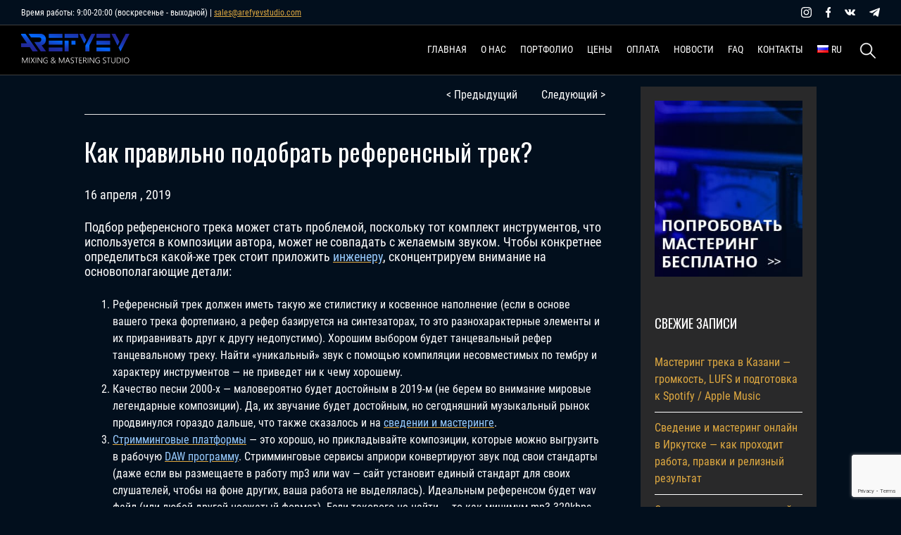

--- FILE ---
content_type: text/html; charset=UTF-8
request_url: https://arefyevstudio.com/2019/04/16/kak-pravilno-podobrat-referensnyj-trek/
body_size: 32324
content:
<!doctype html><html dir="ltr" lang="ru-RU" prefix="og: https://ogp.me/ns#"><head><meta charset="UTF-8"><meta name="viewport" content="width=device-width, initial-scale=1"><link rel="profile" href="https://gmpg.org/xfn/11"><link href=/wp-content/themes/Arefyevstudio/img/32.png rel=icon type=image/png sizes=32x32><link href=/wp-content/themes/Arefyevstudio/img/192.png rel=icon type=image/png sizes=192x192><link rel="dns-prefetch" href="//fonts.googleapis.com"><link rel="preconnect" href="https://fonts.gstatic.com"><link href="https://fonts.googleapis.com/css2?family=Oswald:wght@200;300;400;500;600;700&display=swap" rel="stylesheet"><title>Как правильно подобрать референсный трек? | AREFYEV Studio</title><meta name="description" content="Подбор референсного трека может стать проблемой, поскольку тот комплект инструментов, что используется в композиции автора, может не совпадать с желаемым..." /><meta name="robots" content="max-snippet:-1, max-image-preview:large, max-video-preview:-1" /><meta name="author" content="mix-master"/><meta name="keywords" content="референс,референсный,референсный трек,рефер трек,подобрать,подобрать референс,подобрать референсный трек,как подобрать референсный трек,сведение,референс для сведения,референс для мастеринга,рефер для сведения и мастеринга" /><link rel="canonical" href="https://arefyevstudio.com/2019/04/16/kak-pravilno-podobrat-referensnyj-trek/" /><meta name="generator" content="All in One SEO (AIOSEO) 4.9.0" /><meta property="og:locale" content="ru_RU" /><meta property="og:site_name" content="Профессиональное сведение и мастеринг | AREFYEV Studio" /><meta property="og:type" content="article" /><meta property="og:title" content="Как правильно подобрать референсный трек?" /><meta property="og:description" content="Подбор референсного трека может стать проблемой, поскольку тот комплект инструментов, что используется в композиции автора, может не совпадать с желаемым звуком..." /><meta property="og:url" content="https://arefyevstudio.com/2019/04/16/kak-pravilno-podobrat-referensnyj-trek/" /><meta property="og:image" content="https://arefyevstudio.com/wp-content/uploads/2019/04/kak-pravilno-podobrat-referensnyj-trek.jpg" /><meta property="og:image:secure_url" content="https://arefyevstudio.com/wp-content/uploads/2019/04/kak-pravilno-podobrat-referensnyj-trek.jpg" /><meta property="article:published_time" content="2019-04-16T13:42:35+00:00" /><meta property="article:modified_time" content="2022-08-27T18:41:05+00:00" /><meta property="article:publisher" content="https://www.facebook.com/AREFYEVStudio" /><meta name="twitter:card" content="summary_large_image" /><meta name="twitter:title" content="Как правильно подобрать референсный трек?" /><meta name="twitter:description" content="Подбор референсного трека может стать проблемой, поскольку тот комплект инструментов, что используется в композиции автора, может не совпадать с желаемым звуком..." /><meta name="twitter:image" content="https://arefyevstudio.com/wp-content/uploads/2021/03/arefyev-studio-logo.jpg" /><style media="all">img:is([sizes="auto" i],[sizes^="auto," i]){contain-intrinsic-size:3000px 1500px}
img.wp-smiley,img.emoji{display:inline !important;border:none !important;box-shadow:none !important;height:1em !important;width:1em !important;margin:0 .07em !important;vertical-align:-.1em !important;background:0 0 !important;padding:0 !important}
/*! This file is auto-generated */
.wp-block-button__link{color:#fff;background-color:#32373c;border-radius:9999px;box-shadow:none;text-decoration:none;padding:calc(.667em + 2px) calc(1.333em + 2px);font-size:1.125em}.wp-block-file__button{background:#32373c;color:#fff;text-decoration:none}
:root{--wp--preset--aspect-ratio--square:1;--wp--preset--aspect-ratio--4-3:4/3;--wp--preset--aspect-ratio--3-4:3/4;--wp--preset--aspect-ratio--3-2:3/2;--wp--preset--aspect-ratio--2-3:2/3;--wp--preset--aspect-ratio--16-9:16/9;--wp--preset--aspect-ratio--9-16:9/16;--wp--preset--color--black:#000;--wp--preset--color--cyan-bluish-gray:#abb8c3;--wp--preset--color--white:#fff;--wp--preset--color--pale-pink:#f78da7;--wp--preset--color--vivid-red:#cf2e2e;--wp--preset--color--luminous-vivid-orange:#ff6900;--wp--preset--color--luminous-vivid-amber:#fcb900;--wp--preset--color--light-green-cyan:#7bdcb5;--wp--preset--color--vivid-green-cyan:#00d084;--wp--preset--color--pale-cyan-blue:#8ed1fc;--wp--preset--color--vivid-cyan-blue:#0693e3;--wp--preset--color--vivid-purple:#9b51e0;--wp--preset--gradient--vivid-cyan-blue-to-vivid-purple:linear-gradient(135deg,rgba(6,147,227,1) 0%,#9b51e0 100%);--wp--preset--gradient--light-green-cyan-to-vivid-green-cyan:linear-gradient(135deg,#7adcb4 0%,#00d082 100%);--wp--preset--gradient--luminous-vivid-amber-to-luminous-vivid-orange:linear-gradient(135deg,rgba(252,185,0,1) 0%,rgba(255,105,0,1) 100%);--wp--preset--gradient--luminous-vivid-orange-to-vivid-red:linear-gradient(135deg,rgba(255,105,0,1) 0%,#cf2e2e 100%);--wp--preset--gradient--very-light-gray-to-cyan-bluish-gray:linear-gradient(135deg,#eee 0%,#a9b8c3 100%);--wp--preset--gradient--cool-to-warm-spectrum:linear-gradient(135deg,#4aeadc 0%,#9778d1 20%,#cf2aba 40%,#ee2c82 60%,#fb6962 80%,#fef84c 100%);--wp--preset--gradient--blush-light-purple:linear-gradient(135deg,#ffceec 0%,#9896f0 100%);--wp--preset--gradient--blush-bordeaux:linear-gradient(135deg,#fecda5 0%,#fe2d2d 50%,#6b003e 100%);--wp--preset--gradient--luminous-dusk:linear-gradient(135deg,#ffcb70 0%,#c751c0 50%,#4158d0 100%);--wp--preset--gradient--pale-ocean:linear-gradient(135deg,#fff5cb 0%,#b6e3d4 50%,#33a7b5 100%);--wp--preset--gradient--electric-grass:linear-gradient(135deg,#caf880 0%,#71ce7e 100%);--wp--preset--gradient--midnight:linear-gradient(135deg,#020381 0%,#2874fc 100%);--wp--preset--font-size--small:13px;--wp--preset--font-size--medium:20px;--wp--preset--font-size--large:36px;--wp--preset--font-size--x-large:42px;--wp--preset--spacing--20:.44rem;--wp--preset--spacing--30:.67rem;--wp--preset--spacing--40:1rem;--wp--preset--spacing--50:1.5rem;--wp--preset--spacing--60:2.25rem;--wp--preset--spacing--70:3.38rem;--wp--preset--spacing--80:5.06rem;--wp--preset--shadow--natural:6px 6px 9px rgba(0,0,0,.2);--wp--preset--shadow--deep:12px 12px 50px rgba(0,0,0,.4);--wp--preset--shadow--sharp:6px 6px 0px rgba(0,0,0,.2);--wp--preset--shadow--outlined:6px 6px 0px -3px rgba(255,255,255,1),6px 6px rgba(0,0,0,1);--wp--preset--shadow--crisp:6px 6px 0px rgba(0,0,0,1)}:where(.is-layout-flex){gap:.5em}:where(.is-layout-grid){gap:.5em}body .is-layout-flex{display:flex}.is-layout-flex{flex-wrap:wrap;align-items:center}.is-layout-flex>:is(*,div){margin:0}body .is-layout-grid{display:grid}.is-layout-grid>:is(*,div){margin:0}:where(.wp-block-columns.is-layout-flex){gap:2em}:where(.wp-block-columns.is-layout-grid){gap:2em}:where(.wp-block-post-template.is-layout-flex){gap:1.25em}:where(.wp-block-post-template.is-layout-grid){gap:1.25em}.has-black-color{color:var(--wp--preset--color--black) !important}.has-cyan-bluish-gray-color{color:var(--wp--preset--color--cyan-bluish-gray) !important}.has-white-color{color:var(--wp--preset--color--white) !important}.has-pale-pink-color{color:var(--wp--preset--color--pale-pink) !important}.has-vivid-red-color{color:var(--wp--preset--color--vivid-red) !important}.has-luminous-vivid-orange-color{color:var(--wp--preset--color--luminous-vivid-orange) !important}.has-luminous-vivid-amber-color{color:var(--wp--preset--color--luminous-vivid-amber) !important}.has-light-green-cyan-color{color:var(--wp--preset--color--light-green-cyan) !important}.has-vivid-green-cyan-color{color:var(--wp--preset--color--vivid-green-cyan) !important}.has-pale-cyan-blue-color{color:var(--wp--preset--color--pale-cyan-blue) !important}.has-vivid-cyan-blue-color{color:var(--wp--preset--color--vivid-cyan-blue) !important}.has-vivid-purple-color{color:var(--wp--preset--color--vivid-purple) !important}.has-black-background-color{background-color:var(--wp--preset--color--black) !important}.has-cyan-bluish-gray-background-color{background-color:var(--wp--preset--color--cyan-bluish-gray) !important}.has-white-background-color{background-color:var(--wp--preset--color--white) !important}.has-pale-pink-background-color{background-color:var(--wp--preset--color--pale-pink) !important}.has-vivid-red-background-color{background-color:var(--wp--preset--color--vivid-red) !important}.has-luminous-vivid-orange-background-color{background-color:var(--wp--preset--color--luminous-vivid-orange) !important}.has-luminous-vivid-amber-background-color{background-color:var(--wp--preset--color--luminous-vivid-amber) !important}.has-light-green-cyan-background-color{background-color:var(--wp--preset--color--light-green-cyan) !important}.has-vivid-green-cyan-background-color{background-color:var(--wp--preset--color--vivid-green-cyan) !important}.has-pale-cyan-blue-background-color{background-color:var(--wp--preset--color--pale-cyan-blue) !important}.has-vivid-cyan-blue-background-color{background-color:var(--wp--preset--color--vivid-cyan-blue) !important}.has-vivid-purple-background-color{background-color:var(--wp--preset--color--vivid-purple) !important}.has-black-border-color{border-color:var(--wp--preset--color--black) !important}.has-cyan-bluish-gray-border-color{border-color:var(--wp--preset--color--cyan-bluish-gray) !important}.has-white-border-color{border-color:var(--wp--preset--color--white) !important}.has-pale-pink-border-color{border-color:var(--wp--preset--color--pale-pink) !important}.has-vivid-red-border-color{border-color:var(--wp--preset--color--vivid-red) !important}.has-luminous-vivid-orange-border-color{border-color:var(--wp--preset--color--luminous-vivid-orange) !important}.has-luminous-vivid-amber-border-color{border-color:var(--wp--preset--color--luminous-vivid-amber) !important}.has-light-green-cyan-border-color{border-color:var(--wp--preset--color--light-green-cyan) !important}.has-vivid-green-cyan-border-color{border-color:var(--wp--preset--color--vivid-green-cyan) !important}.has-pale-cyan-blue-border-color{border-color:var(--wp--preset--color--pale-cyan-blue) !important}.has-vivid-cyan-blue-border-color{border-color:var(--wp--preset--color--vivid-cyan-blue) !important}.has-vivid-purple-border-color{border-color:var(--wp--preset--color--vivid-purple) !important}.has-vivid-cyan-blue-to-vivid-purple-gradient-background{background:var(--wp--preset--gradient--vivid-cyan-blue-to-vivid-purple) !important}.has-light-green-cyan-to-vivid-green-cyan-gradient-background{background:var(--wp--preset--gradient--light-green-cyan-to-vivid-green-cyan) !important}.has-luminous-vivid-amber-to-luminous-vivid-orange-gradient-background{background:var(--wp--preset--gradient--luminous-vivid-amber-to-luminous-vivid-orange) !important}.has-luminous-vivid-orange-to-vivid-red-gradient-background{background:var(--wp--preset--gradient--luminous-vivid-orange-to-vivid-red) !important}.has-very-light-gray-to-cyan-bluish-gray-gradient-background{background:var(--wp--preset--gradient--very-light-gray-to-cyan-bluish-gray) !important}.has-cool-to-warm-spectrum-gradient-background{background:var(--wp--preset--gradient--cool-to-warm-spectrum) !important}.has-blush-light-purple-gradient-background{background:var(--wp--preset--gradient--blush-light-purple) !important}.has-blush-bordeaux-gradient-background{background:var(--wp--preset--gradient--blush-bordeaux) !important}.has-luminous-dusk-gradient-background{background:var(--wp--preset--gradient--luminous-dusk) !important}.has-pale-ocean-gradient-background{background:var(--wp--preset--gradient--pale-ocean) !important}.has-electric-grass-gradient-background{background:var(--wp--preset--gradient--electric-grass) !important}.has-midnight-gradient-background{background:var(--wp--preset--gradient--midnight) !important}.has-small-font-size{font-size:var(--wp--preset--font-size--small) !important}.has-medium-font-size{font-size:var(--wp--preset--font-size--medium) !important}.has-large-font-size{font-size:var(--wp--preset--font-size--large) !important}.has-x-large-font-size{font-size:var(--wp--preset--font-size--x-large) !important}:where(.wp-block-post-template.is-layout-flex){gap:1.25em}:where(.wp-block-post-template.is-layout-grid){gap:1.25em}:where(.wp-block-columns.is-layout-flex){gap:2em}:where(.wp-block-columns.is-layout-grid){gap:2em}:root :where(.wp-block-pullquote){font-size:1.5em;line-height:1.6}
.wpcf7 .screen-reader-response{position:absolute;overflow:hidden;clip:rect(1px,1px,1px,1px);clip-path:inset(50%);height:1px;width:1px;margin:-1px;padding:0;border:0;word-wrap:normal !important}.wpcf7 .hidden-fields-container{display:none}.wpcf7 form .wpcf7-response-output{margin:2em .5em 1em;padding:.2em 1em;border:2px solid #00a0d2}.wpcf7 form.init .wpcf7-response-output,.wpcf7 form.resetting .wpcf7-response-output,.wpcf7 form.submitting .wpcf7-response-output{display:none}.wpcf7 form.sent .wpcf7-response-output{border-color:#46b450}.wpcf7 form.failed .wpcf7-response-output,.wpcf7 form.aborted .wpcf7-response-output{border-color:#dc3232}.wpcf7 form.spam .wpcf7-response-output{border-color:#f56e28}.wpcf7 form.invalid .wpcf7-response-output,.wpcf7 form.unaccepted .wpcf7-response-output,.wpcf7 form.payment-required .wpcf7-response-output{border-color:#ffb900}.wpcf7-form-control-wrap{position:relative}.wpcf7-not-valid-tip{color:#dc3232;font-size:1em;font-weight:400;display:block}.use-floating-validation-tip .wpcf7-not-valid-tip{position:relative;top:-2ex;left:1em;z-index:100;border:1px solid #dc3232;background:#fff;padding:.2em .8em;width:24em}.wpcf7-list-item{display:inline-block;margin:0 0 0 1em}.wpcf7-list-item-label:before,.wpcf7-list-item-label:after{content:" "}.wpcf7-spinner{visibility:hidden;display:inline-block;background-color:#23282d;opacity:.75;width:24px;height:24px;border:none;border-radius:100%;padding:0;margin:0 24px;position:relative}form.submitting .wpcf7-spinner{visibility:visible}.wpcf7-spinner:before{content:'';position:absolute;background-color:#fbfbfc;top:4px;left:4px;width:6px;height:6px;border:none;border-radius:100%;transform-origin:8px 8px;animation-name:spin;animation-duration:1s;animation-timing-function:linear;animation-iteration-count:infinite}@media (prefers-reduced-motion:reduce){.wpcf7-spinner:before{animation-name:blink;animation-duration:2s}}@keyframes spin{from{transform:rotate(0deg)}to{transform:rotate(360deg)}}@keyframes blink{from{opacity:0}50%{opacity:1}to{opacity:0}}.wpcf7 [inert]{opacity:.5}.wpcf7 input[type=file]{cursor:pointer}.wpcf7 input[type=file]:disabled{cursor:default}.wpcf7 .wpcf7-submit:disabled{cursor:not-allowed}.wpcf7 input[type=url],.wpcf7 input[type=email],.wpcf7 input[type=tel]{direction:ltr}.wpcf7-reflection>output{display:list-item;list-style:none}.wpcf7-reflection>output[hidden]{display:none}
/*!
Theme Name: Arefyevstudio
Theme URI: https://marrow13.github.io/
Author: MaryMe
Author URI: https://marrow13.github.io/
Description: Arefyev theme
License: GNU General Public License v2 or later
License URI: LICENSE
Text Domain: arefyevstudio
Tags: custom-background, custom-logo, custom-menu, featured-images, threaded-comments, translation-ready
*/
@font-face{font-family:'Roboto Condensed';font-style:normal;font-weight:300;font-display:swap;src:local('Roboto-Light'),url('/wp-content/themes/Arefyevstudio/font/RobotoCondensed-Light.woff2') format('woff2')}@font-face{font-family:'Roboto Condensed';font-style:italic;font-weight:300;font-display:swap;src:local('Roboto-Light'),url('/wp-content/themes/Arefyevstudio/font/RobotoCondensed-LightItalic.woff2') format('woff2')}@font-face{font-family:'Roboto Condensed';font-style:normal;font-weight:400;font-display:swap;src:local('Roboto-Regular'),url('/wp-content/themes/Arefyevstudio/font/RobotoCondensed-Regular.woff2') format('woff2')}@font-face{font-family:'Roboto Condensed';font-style:italic;font-weight:400;font-display:swap;src:local('Roboto-Thin'),url('/wp-content/themes/Arefyevstudio/font/RobotoCondensed-Italic.woff2') format('woff2')}@font-face{font-family:'Roboto Condensed';font-style:normal;font-weight:700;font-display:swap;src:local('Roboto-Regular'),url('/wp-content/themes/Arefyevstudio/font/RobotoCondensed-Bold.woff2') format('woff2')}@font-face{font-family:'Roboto Condensed';font-style:italic;font-weight:700;font-display:swap;src:local('Roboto-Thin'),url('/wp-content/themes/Arefyevstudio/font/RobotoCondensed-BoldItalic.woff2') format('woff2')}@font-face{font-family:'Oswald',sans-serif;font-style:normal;font-weight:200;font-display:swap;src:local('Oswald-extralight'),url('/wp-content/themes/Arefyevstudio/font/Oswald-ExtraLight.woff2') format('woff2')}@font-face{font-family:'Oswald',sans-serif;font-style:normal;font-weight:300;font-display:swap;src:local('Oswald-light'),url('/wp-content/themes/Arefyevstudio/font/Oswald-Light.woff2') format('woff2')}@font-face{font-family:'Oswald',sans-serif;font-style:normal;font-weight:400;font-display:swap;src:local('Oswald-regular'),url('/wp-content/themes/Arefyevstudio/font/Oswald-Regular.woff2') format('woff2')}@font-face{font-family:'Oswald',sans-serif;font-style:normal;font-weight:500;font-display:swap;src:local('Oswald-medium'),url('/wp-content/themes/Arefyevstudio/font/Oswald-Medium.woff2') format('woff2')}@font-face{font-family:'Oswald',sans-serif;font-style:normal;font-weight:600;font-display:swap;src:local('Oswald-bold'),url('/wp-content/themes/Arefyevstudio/font/Oswald-SemiBold.woff2') format('woff2')}@font-face{font-family:'Oswald',sans-serif;font-style:normal;font-weight:700;font-display:swap;src:local('Oswald'),url('/wp-content/themes/Arefyevstudio/font/Oswald-Bold.woff2') format('woff2')}html{line-height:1.15;-webkit-text-size-adjust:100%;scroll-behavior:smooth;overflow-x:hidden}body{margin:0}h1{font-size:2em;margin:.67em 0}hr{box-sizing:content-box;height:0;overflow:visible}a{background-color:transparent}b,strong{font-weight:bolder}small{font-size:80%}img{border-style:none}button,input,optgroup,select,textarea{font-size:100%;line-height:1.15;margin:0}button,input{overflow:visible}button,select{text-transform:none}[type=button],[type=reset],[type=submit],button{-webkit-appearance:button}[type=button]::-moz-focus-inner,[type=reset]::-moz-focus-inner,[type=submit]::-moz-focus-inner,button::-moz-focus-inner{border-style:none;padding:0}[type=button]:-moz-focusring,[type=reset]:-moz-focusring,[type=submit]:-moz-focusring,button:-moz-focusring{outline:1px dotted ButtonText}fieldset{padding:.35em .75em .625em}legend{box-sizing:border-box;color:inherit;display:table;max-width:100%;padding:0;white-space:normal}textarea{overflow:auto}[type=checkbox],[type=radio]{box-sizing:border-box;padding:0}[type=number]::-webkit-inner-spin-button,[type=number]::-webkit-outer-spin-button{height:auto}[type=search]{-webkit-appearance:textfield;outline-offset:-2px}[type=search]::-webkit-search-decoration{-webkit-appearance:none}template{display:none}[hidden]{display:none}body,button,input,optgroup,select,textarea{color:#404040;font-size:16px;font-size:1rem;line-height:1.5}h1,h2,h3,h4,h5,h6{clear:both}p{margin-bottom:1.5em}cite,dfn,em,i{font-style:italic}blockquote{background-color:#3e3e3e;font-style:italic;line-height:1.5;border-left:4px solid #d9c07e;padding:15px;color:#fff;margin:30px 0}blockquote p{padding-bottom:0}address{margin:0 0 1.5em}html{box-sizing:border-box}*,:after,:before{box-sizing:inherit}body{background:#fff;overflow-x:auto}hr{background-color:#ccc;border:0;height:1px;margin-bottom:1.5em}ol,ul{margin:0 0 1.5em 3em}ul{list-style:disc}ol{list-style:decimal;margin:0}li>ol,li>ul{margin-bottom:0;margin-left:1.5em}dt{font-weight:700}dd{margin:0 1.5em 1.5em}img{height:auto;max-width:100%}figure{margin:1em 0}table{margin:0 0 1.5em;width:100%}button,input[type=button],input[type=reset],input[type=submit]{border:0;background:#dfa941;color:rgba(0,0,0,.8);font-size:14px;line-height:1;padding:13px 29px;text-transform:uppercase;font-weight:700;cursor:pointer}button:hover,input[type=button]:hover,input[type=reset]:hover,input[type=submit]:hover{background:#ffc107}button:active,button:focus,input[type=button]:active,input[type=button]:focus,input[type=reset]:active,input[type=reset]:focus,input[type=submit]:active,input[type=submit]:focus{border-color:#aaa #bbb #bbb}input[type=color],input[type=date],input[type=datetime-local],input[type=datetime],input[type=email],input[type=month],input[type=number],input[type=password],input[type=range],input[type=search],input[type=tel],input[type=text],input[type=time],input[type=url],input[type=week],textarea{color:#fff;border:1px solid #fff;background-color:#1b1a1a;padding:15px;height:40px;width:100%}input[type=color]:focus,input[type=date]:focus,input[type=datetime-local]:focus,input[type=datetime]:focus,input[type=email]:focus,input[type=month]:focus,input[type=number]:focus,input[type=password]:focus,input[type=range]:focus,input[type=search]:focus,input[type=tel]:focus,input[type=text]:focus,input[type=time]:focus,input[type=url]:focus,input[type=week]:focus,textarea:focus{color:#fff}select{background-color:#1b1a1a;height:40px;color:#fff}textarea{width:100%;height:140px;resize:none;font-family:'Roboto Condensed',sans-serif}a{color:#4169e1}a:active,a:focus,a:hover{color:#f2c94c}a:focus{outline:thin dotted}a:active,a:hover{outline:0}.main-navigation ul{display:none;list-style:none;margin:0;padding-left:0}.main-navigation ul ul{box-shadow:1px 1px 30px rgba(0,0,0,.06);float:left;position:absolute;top:100%;left:-999em;z-index:99999;width:180px;background-color:#171616;padding:7px 20px}.main-navigation ul ul ul{left:-999em;top:0}.main-navigation ul ul li.focus>ul,.main-navigation ul ul li:hover>ul{left:100%}.main-navigation ul ul a{padding-top:7px}.main-navigation ul li.focus>ul,.main-navigation ul li:hover>ul{left:auto}.main-navigation li{float:left;position:relative}.main-navigation a{display:block;text-decoration:none;color:#fff;font-size:14px;text-transform:uppercase}.main-navigation ul>li>a{padding:20px 0;width:auto;border-bottom:2px solid transparent}.main-navigation ul>li>a:hover{border-bottom:2px solid #e9a825}.main-navigation ul>li>ul a{padding:0;padding-bottom:7px;border-bottom:0}.main-navigation ul>li>ul a:hover{border-bottom:0;color:#e9a825}.main-navigation ul>li{padding-right:20px}.main-navigation ul>li.pll-parent-menu-item ul{max-width:100px}.main-navigation ul>li:last-child{padding-right:0}.main-navigation.toggled ul,.menu-toggle{display:block}@media screen and (min-width:901px){.menu-toggle{display:none}.main-navigation ul{display:block}}.site-main .comment-navigation,.site-main .post-navigation,.site-main .posts-navigation{margin:0 0 1.5em;overflow:hidden}.comment-navigation .nav-previous,.post-navigation .nav-previous,.posts-navigation .nav-previous{float:left;width:50%}.comment-navigation .nav-next,.post-navigation .nav-next,.posts-navigation .nav-next{float:right;text-align:right;width:50%}.screen-reader-text{border:0;clip:rect(1px,1px,1px,1px);clip-path:inset(50%);height:1px;margin:-1px;overflow:hidden;padding:0;position:absolute !important;width:1px;word-wrap:normal !important}.screen-reader-text:focus{background-color:#f1f1f1;border-radius:3px;box-shadow:0 0 2px 2px rgba(0,0,0,.6);clip:auto !important;clip-path:none;color:#21759b;display:block;font-size:14px;font-size:.875rem;font-weight:700;height:auto;left:5px;line-height:normal;padding:15px 23px 14px;text-decoration:none;top:5px;width:auto;z-index:100000}#content[tabindex="-1"]:focus{outline:0}.alignleft{display:inline;float:left;margin-right:1.5em}.alignright{display:inline;float:right;margin-left:1.5em}.aligncenter{clear:both;display:block;margin-left:auto;margin-right:auto}.clear:after,.clear:before,.comment-content:after,.comment-content:before,.entry-content:after,.entry-content:before,.site-content:after,.site-content:before,.site-footer:after,.site-footer:before,.site-header:after,.site-header:before{content:"";display:table;table-layout:fixed}.clear:after,.comment-content:after,.entry-content:after,.site-content:after,.site-footer:after,.site-header:after{clear:both}.widget{margin:0 0 1.5em}.widget select{max-width:100%}.sticky{display:block}.updated:not(.published){display:none}.page-links{clear:both;margin:0 0 1.5em}.comment-content a{word-wrap:break-word}.bypostauthor{display:block}.infinite-scroll .posts-navigation,.infinite-scroll.neverending .site-footer{display:none}.infinity-end.neverending .site-footer{display:block}.comment-content .wp-smiley,.entry-content .wp-smiley,.page-content .wp-smiley{border:0;margin-bottom:0;margin-top:0;padding:0}embed,iframe,object{max-width:100%}.custom-logo-link{display:inline-block}.wp-caption{margin-bottom:1.5em;max-width:100%}.wp-caption img[class*=wp-image-]{display:block;margin-left:auto;margin-right:auto}.wp-caption .wp-caption-text{margin:.8075em 0}.wp-caption-text{text-align:center}.gallery{margin-bottom:1.5em}.gallery-item{display:inline-block;text-align:center;vertical-align:top;width:100%}.gallery-columns-2 .gallery-item{max-width:50%}.gallery-columns-3 .gallery-item{max-width:33.33%}.gallery-columns-4 .gallery-item{max-width:25%}.gallery-columns-5 .gallery-item{max-width:20%}.gallery-columns-6 .gallery-item{max-width:16.66%}.gallery-columns-7 .gallery-item{max-width:14.28%}.gallery-columns-8 .gallery-item{max-width:12.5%}.gallery-columns-9 .gallery-item{max-width:11.11%}.gallery-caption{display:block}body{font-family:'Roboto Condensed',sans-serif;overflow-x:hidden;background-color:#020f1d}.site-content{margin-top:72px}.site-main{padding:50px 0}img{max-width:100%}.main-navigation img{width:16px}a{transition:all .3s;color:#dfa941}a:hover{color:#fff}p{margin:0;color:#fff;font-size:18px;line-height:1.2;padding-bottom:25px;font-family:'Roboto Condensed',sans-serif}li,ul{color:#fff}ul{margin:0 0 1.5em}h1,h2,h3,h4,h5,h6{font-family:Oswald,sans-serif;color:#fff;margin:0}h1{font-size:60px;font-weight:400;line-height:1.2;padding-bottom:30px}h1 span{color:#dfa941;display:block}h2{font-size:42px;font-weight:400;padding-bottom:40px;text-transform:uppercase}h2 span{color:#dfa941}h3{font-family:'Roboto Condensed',sans-serif;max-width:1180px;text-align:center;margin:0 auto;font-size:20px;line-height:1.7;font-weight:300;color:#fff}h4{font-size:24px;padding-bottom:15px}header{background-color:#000;z-index:100;position:fixed;border-bottom:1px solid #3e3e3e;width:100%}header .header-menu .ar-container{display:flex;align-items:center;justify-content:space-between}header .header-logo img{width:100%;max-width:155px}header .header-logo{margin-right:30px;padding:5px 0 0}.header-contact-part .ar-container{display:flex;align-items:center;justify-content:space-between}.header-contact-part{padding-top:10px;padding-bottom:10px;border-bottom:1px solid #3e3e3e}.header-contact-part .schedule{padding-bottom:0;font-size:12px}footer{background-color:#000;padding:20px 0;border-top:1px solid #3e3e3e}footer p{padding-bottom:0}footer .ar-container{display:flex;align-items:center;justify-content:space-between}footer .copyright-block{padding-right:30px}.social-block .social-icons{display:flex;align-items:center}.social-block .social-icons a{margin-right:20px;background-size:cover;background-repeat:no-repeat;width:15px;height:15px}.social-block .social-icons a.insta{background-image:url(/wp-content/themes/Arefyevstudio/img/inst.svg)}.social-block .social-icons a.fb{width:7px;background-image:url(/wp-content/themes/Arefyevstudio/img/fb.svg)}.social-block .social-icons a.vk{background-image:url(/wp-content/themes/Arefyevstudio/img/vk.svg)}.social-block .social-icons a.telegram{background-image:url(/wp-content/themes/Arefyevstudio/img/telegram.svg)}.social-block .social-icons a:last-child{margin-right:0}.ar-container{position:relative;width:100%;max-width:1425px;margin:0 auto;padding:0 30px}.ar-button{font-family:Oswald,sans-serif;text-decoration:none;border:2px solid #fff;transition:all .3s;padding:12px 30px;font-size:22px;font-weight:500;color:#fff;display:inline-block;text-transform:uppercase;margin:50px 0 0;line-height:1;cursor:pointer}.ar-button:hover{border:2px solid #dfa941;color:#dfa941}.ar-heading{color:#fff;font-family:Oswald,sans-serif;text-align:center}.ar-divider{height:1px;background-color:#3e3e3e;width:100%;margin:30px 0}.ar-table{padding-top:50px;overflow-x:auto}.ar-table table{width:100%;border-collapse:collapse;border-spacing:0;background-color:#202020}.ar-table td,.ar-table th{padding:15px;width:30px;height:35px;border-bottom:1px solid #dcdcdc;color:#fff}.ar-table th{color:#000;background-color:#d9c07e}.ar-table td span,.ar-table th span{color:#dfa941}.ar-pagination{margin-top:50px;text-align:center}.ar-pagination .nav-links span{color:rgba(242,201,76,.57)}.ar-pagination .nav-links .page-numbers{padding-left:10px}.sticky{position:fixed;top:0;width:100%}.main-page__header-block{padding:180px 0;background-color:#000a17;background-image:url(/wp-content/themes/Arefyevstudio/img/header-main.jpg);background-repeat:no-repeat;background-size:cover;position:relative;background-attachment:fixed}.main-page__header-block h3{max-width:45%;margin:0;color:#fff;font-size:24px;line-height:1.7;font-weight:300;text-align:left}.decoration-bottom:after{height:185px;content:url(/wp-content/themes/Arefyevstudio/img/main-page-bottom-gradient.png);bottom:0;background-position:center bottom;width:100%;position:absolute;left:0;right:0;background-repeat:repeat-x}.about-section{padding:50px 0 70px;background-color:#000103}.about-section h3{border-bottom:1px dashed #d9c07e59;padding-bottom:50px}.about-section .about-grid{display:grid;grid-template-columns:30% 40% 30%;background-image:url(/wp-content/themes/Arefyevstudio/img/micro-main.jpeg);background-position:top center;background-size:25%;background-repeat:no-repeat}.about-section .about-grid p{line-height:1.4;padding-bottom:0}.about-section .about-grid span{display:block;text-transform:uppercase;font-family:Oswald,sans-serif;font-size:20px;padding-bottom:15px;color:#dfa941}.about-section .about-grid .column>div{margin-top:50px}.about-section .about-grid .left{text-align:right}.about-section .about-grid .column>div{background-size:35px;background-repeat:no-repeat}.about-section .about-grid .left>div{padding-right:60px;background-position:right top}.about-section .about-grid .right>div{padding-left:60px;background-position:left top}.about-section .about-grid .mixing{background-image:url(/wp-content/themes/Arefyevstudio/img/mixing.svg)}.about-section .about-grid .mastering{background-image:url(/wp-content/themes/Arefyevstudio/img/mastering.svg)}.about-section .about-grid .recording{background-image:url(/wp-content/themes/Arefyevstudio/img/recording.svg)}.about-section .about-grid .remastering{background-image:url(/wp-content/themes/Arefyevstudio/img/remastering.svg)}.about-section .about-grid .autotune{background-image:url(/wp-content/themes/Arefyevstudio/img/autotune.svg)}.about-section .about-grid .restoration{background-image:url(/wp-content/themes/Arefyevstudio/img/restoration.svg)}.about-section .about-grid .right{text-align:left}.portfolio-section{padding:70px 0;background-image:url(/wp-content/themes/Arefyevstudio/img/portfolio-main.jpg);background-repeat:repeat;background-size:cover;position:relative}.portfolio-section h3{border-bottom:1px dashed #d9c07e59;padding-bottom:50px;max-width:800px}.portfolio-section .portfolio-block{max-width:600px;margin:50px auto 0 auto}.portfolio-section .ar-button{margin:50px auto 0 auto;text-align:center;display:block}.work-with{padding:70px 0;background-color:#000103}.radio-work-with{background-color:#dfa941;padding:10px 20px}.radio-work-with .logo-grid{display:grid;align-items:center;grid-template-columns:1fr 1fr 1fr 1fr 1fr 1fr 1fr 1fr 1fr;grid-column-gap:30px}.radio-work-with .logo-grid h3{text-align:center;color:#000;font-family:Oswald,sans-serif;font-size:28px}.radio-work-with .logo-grid .radio-logo{-webkit-filter:grayscale(100%);filter:grayscale(100%);width:70%;height:auto;justify-self:center}.radio-work-with .logo-grid .radio-logo:hover{filter:none;-webkit-filter:none}.team-block{padding:50px;background-image:url(/wp-content/themes/Arefyevstudio/img/grain-back.jpg);background-repeat:repeat}.team-block h3{text-align:center;font-size:20px;color:#fff;border-bottom:1px dashed #d9c07e59;padding-bottom:50px;max-width:800px;margin:0 auto}.team-block .team-grid{display:grid;text-align:center;grid-template-columns:1fr 1fr 1fr 1fr 1fr 1fr;grid-gap:30px;padding-top:30px}.team-block .team-grid .single-item .image{overflow:hidden}.team-block .team-grid .single-item .image img{-moz-transition:all 1s ease-out;-o-transition:all 1s ease-out;-webkit-transition:all 1s ease-out}.team-block .team-grid .single-item .image img:hover{-webkit-transform:scale(1.1);-moz-transform:scale(1.1);-o-transform:scale(1.1)}.team-block .team-grid .single-item h5{padding-top:15px;padding-bottom:10px;font-family:Oswald,sans-serif;font-size:18px;margin:0}.team-block .team-grid .single-item p{font-size:16px}.pricing-block{padding-top:70px;background-image:url(/wp-content/themes/Arefyevstudio/img/grain-back.jpg);background-repeat:repeat}.pricing-grid{display:grid;grid-template-columns:1fr 1fr 1fr 1fr;grid-gap:20px;padding-top:30px;padding-bottom:70px;text-align:center;margin:0 auto;max-width:1600px}.pricing-grid>div{background-color:#232222;padding:9px}.pricing-grid .panel{border:1px solid #171616}.pricing-grid h3{padding:15px;background-color:#3e3e3e;font-family:Oswald,sans-serif;text-transform:uppercase;line-height:1.5;font-size:28px}.pricing-grid .price{color:#dfa941;font-size:75px;font-weight:400}.pricing-grid .price span{color:#505050;font-size:24px}.pricing-grid .info{background-color:#171616;padding:15px}.pricing-grid .info span{display:block;font-size:18px;line-height:1.5;padding-top:15px}.pricing-grid .footer-pannel{padding:20px 15px}.pricing-grid .footer-pannel .ar-button{margin:0 auto}.pay-with{background-color:#dfa941;padding:20px}.pay-with .pay-grid{display:grid;align-items:center;grid-template-columns:1fr 1fr 1fr 1fr 1fr 1fr 1fr;grid-column-gap:30px}.pay-with .pay-logo{-webkit-filter:grayscale(100%);filter:grayscale(100%);width:100%;justify-self:center}.pay-with .pay-logo:hover{filter:none;-webkit-filter:none}.pay-with h3{text-align:center;color:#000;font-family:'Oswald',sans-serif;font-size:28px}.main-page__contact-block{background-image:url(/wp-content/themes/Arefyevstudio/img/grain-back.jpg);padding:50px 0 35px}.main-page__contact-block .contact-grid{display:grid;grid-template-columns:1fr 1fr;grid-gap:50px;padding-top:50px}.main-page__contact-block .contact-grid .contacts{color:#fff}.main-page__contact-block .contact-grid .contacts .links{padding-bottom:20px;padding-top:15px}.main-page__contact-block .contact-grid .contacts .links a{display:block;line-height:1}.main-page__contact-block .contact-grid .contacts p{line-height:1.5}.main-page__contact-block .contact-grid .contacts span{display:block}.main-page__contact-block h4{font-weight:400;font-size:30px;line-height:1}.wpcf7-form .wpcf7-captchar,.wpcf7-form .wpcf7-date,.wpcf7-form .wpcf7-number,.wpcf7-form .wpcf7-quiz,.wpcf7-form .wpcf7-text{font-size:16px}.wpcf7-form textarea{font-size:16px;resize:none}.wpcf7-form .wpcf7-select{width:100%;padding:0 10px;font-size:16px}div.wpcf7-acceptance-missing,div.wpcf7-validation-errors{color:#fff}.popup{top:15%;right:0;left:50%;font-size:14px;z-index:999;width:85%;min-width:280px;max-width:400px;position:fixed;padding:20px;border:1px solid #383838;background-color:#29292a;-webkit-transform:translate(-50%,1500%);-ms-transform:translate(-50%,1500%);-o-transform:translate(-50%,1500%);transform:translate(-50%,1500%);transition-duration:.5s;transition-delay:0,.5s}.popup:target{left:50%;top:50%;transform:translate(-50%,-50%)}.popup .close{top:10px;right:10px;width:25px;height:25px;position:absolute;padding:0;text-align:center;text-decoration:none;font-weight:700}.popup .close:before{color:#fff;content:"X";font-size:16px}.popup h3{color:#dfa941;font-size:33px;font-weight:500;padding-bottom:15px;line-height:1}.main-page__testimonial-block{padding:50px 0;background-color:#000103}.main-page__testimonial-block h5{text-align:center;font-size:18px;padding-bottom:50px}.main-page__testimonial-block .mySlides{display:none}.main-page__testimonial-block .slideshow-container{max-width:1000px;position:relative;margin:auto}.main-page__testimonial-block .text{color:#f2f2f2;font-size:15px;padding:8px 12px;bottom:8px;width:100%;text-align:center}.main-page__testimonial-block .dot{height:15px;width:15px;margin:0 2px;background-color:#bbb;border-radius:50%;display:inline-block;transition:background-color .6s ease;cursor:pointer}.main-page__testimonial-block .active{background-color:#717171}.main-page__testimonial-block .fade{-webkit-animation-name:fade;-webkit-animation-duration:1.5s;animation-name:fade;animation-duration:1.5s}.main-page__testimonial-block .testimonial-grid{display:grid;grid-template-columns:1fr 1fr;grid-gap:50px}.main-page__testimonial-block .testimonial-grid .quote{background-color:#2f2f2f;color:#fff;padding:25px;margin-bottom:10px;font-style:italic}.main-page__testimonial-block .testimonial-grid .person{display:flex;align-items:center}.main-page__testimonial-block .testimonial-grid .person img{max-width:40px;margin-right:30px}.main-page__testimonial-block .testimonial-grid .person p{padding-bottom:0}.site-header .menu-block{display:flex;align-items:center}.site-header .search-form{margin-left:20px}.site-header .search-field{background-color:transparent;background-image:url(/wp-content/themes/Arefyevstudio/img/icon-search.svg);background-position:5px center;background-repeat:no-repeat;background-size:24px 24px;border:0;cursor:pointer;height:37px;margin:3px 0;padding:0 0 0 34px;position:relative;-webkit-transition:width .4s ease,background .4s ease;transition:width .4s ease,background .4s ease;width:0}.site-header .search-field.focus-visible{position:absolute;top:10px;right:30px}.site-header .search-field:focus{background-color:#000;border:2px solid #fff;cursor:text;outline:0;width:230px}.search-form .search-submit{display:none}.portfolio-page__content-block{padding:50px 0;text-align:center}.portfolio-page__content-block .portfolio-grid{display:grid;grid-template-columns:1fr 1fr;grid-gap:50px}.portfolio-page__content-block .ar-button{margin-top:30px}.portfolio-page__content-block h4{padding-bottom:30px;color:#dfa941}.portfolio-page__content-block .description{padding-top:30px}@-webkit-keyframes fade{from{opacity:.4}to{opacity:1}}@keyframes fade{from{opacity:.4}to{opacity:1}}.blog-page__content-block{padding:50px 0}.blog-page__content-block h1{text-align:center}.blog-page__content-block h2{font-size:26px;text-transform:none;padding-bottom:5px;line-height:1.2}.blog-page__content-block a{color:#fff;text-decoration:none}.blog-page__content-block .blog-page-grid{padding-top:30px;display:grid;grid-template-columns:repeat(auto-fill,minmax(300px,1fr));grid-gap:30px;max-width:1100px;margin:0 auto}.blog-page__content-block .preview-data p{padding-bottom:0}.blog-page__content-block .single-post-preview{border:1px solid #3e3e3e}.blog-page__content-block .single-post-preview .preview-img{overflow:hidden}.blog-page__content-block .single-post-preview img{width:100%;-moz-transition:all 1s ease-out;-o-transition:all 1s ease-out;-webkit-transition:all 1s ease-out}.blog-page__content-block .single-post-preview img:hover{-webkit-transform:scale(1.1);-moz-transform:scale(1.1);-o-transform:scale(1.1)}.blog-page__content-block .preview-data{padding:25px}.blog-page__content-block .preview-data .date-category{font-size:12px;padding-top:5px;padding-bottom:20px;border-bottom:1px solid #fff}.blog-page__content-block .preview-data .expert-text{padding-top:20px}.blog-page__content-block .preview-data .read-more{display:block;padding-top:20px}.single-blog-post-page{max-width:1100px;margin:0 auto;padding:15px 0 50px}.single-blog-post-page .ar-container{display:grid;grid-template-columns:auto 250px;grid-gap:50px}.single-blog__sidebar-block .sidebar-block{background-color:#29292a;padding:20px}.single-blog-post-page h1{font-size:36px}.single-blog-post-page .post-navigation{border-bottom:1px solid #e7e6e6;text-align:right;padding-bottom:15px;margin-bottom:30px}.single-blog-post-page .post-navigation a{text-decoration:none;color:#fff;padding-left:30px}.single-blog-post-page .breadcrumbs{padding-bottom:30px;color:#fff}.post-navigation .nav-next,.post-navigation .nav-previous,.posts-navigation .nav-next,.posts-navigation .nav-previous{float:none}.single-blog__sidebar-block h2{font-size:18px;padding-bottom:20px}.single-blog__sidebar-block ul{margin:0}.single-blog__sidebar-block .widget_recent_entries ul{list-style:none;padding-left:0}.single-blog__sidebar-block .widget_recent_entries ul li{padding:10px 0;border-bottom:1px solid #fff}.single-blog__sidebar-block .widget_recent_entries ul li:last-child{border-bottom:0}.single-blog__sidebar-block .widget_recent_entries ul li a{text-decoration:none}.post-thumbnail img{width:100%;margin-bottom:30px}.about-author-block{padding-top:30px}.about-author-block .author-block{display:flex;padding-bottom:30px}.about-author-block .author-block p{padding-bottom:0}.about-author-block .author-block .img-part{margin-right:20px}.single-post-page__related-posts{border-top:1px solid #fff;padding-top:30px}.single-post-page__related-posts .post-grid{display:grid;grid-template-columns:repeat(auto-fill,minmax(200px,1fr));grid-gap:30px}.single-post-page__related-posts .post-grid .link{padding-top:15px;display:block}.addtoany_content{background-color:#3e3e3e;padding:20px;display:flex;flex-wrap:wrap;align-items:center;justify-content:space-between;color:#fff}.addtoany_header{margin:0 !important;padding-right:15px;font-size:18px}.page-404-content{background-image:url(/wp-content/themes/Arefyevstudio/img/404.jpg);background-repeat:no-repeat;background-size:cover;height:82Vh}.page-404-content h1,.page-404-content p{text-align:right}.page-404-content h1{font-size:52px}.search-page{padding:50px 0}.search-page .ar-container{display:grid;grid-template-columns:auto 250px;grid-gap:50px}.search-page .search-page-grid{display:grid;grid-template-columns:repeat(auto-fill,minmax(45%,1fr));grid-gap:50px}.ar-landing-page{padding:50px 0}.ar-landing-page .icon{display:block;margin:0 auto 30px auto}.ar-grid{display:grid;grid-gap:50px}.ar-grid.columns-2{grid-template-columns:1fr 1fr}.ar-grid.columns-3{grid-template-columns:1fr 1fr 1fr}.ar-grid.columns-4{grid-template-columns:1fr 1fr 1fr 1fr;text-align:center}.ar-grid.columns-2-img{grid-template-columns:400px auto;padding-bottom:20px}.ar-tabs-block{padding-top:50px}.ar-tabs-block .accordion{background-color:rgba(0,0,0,.8);color:#fff;cursor:pointer;padding:18px;width:100%;text-align:left;border:0;outline:0;transition:.4s;border-bottom:1px solid #cccccc21}.ar-tabs-block .panel{padding:15px 18px;display:none;overflow:hidden}.ar-tabs-block .accordion:after{content:'\02795';font-size:13px;color:#777;float:right;margin-left:5px}.ar-tabs-block .active:after{content:"\2796"}.myProgress{position:relative;width:100%;height:30px;background-color:#020202;margin-top:20px}.myProgress .myBar{width:10%;height:100%;background-color:#8c0200;padding:0 15px}.myProgress .myBar-70{width:70%}.myProgress .myBar-47{width:47%}.myProgress .myBar-15{width:15%}.myProgress .myBar-2{width:99%}.myProgress .myBar-9{width:9%}.myProgress .myBar-8{width:8%}.myProgress .myBar-4{width:4%}.myProgress .myBar-3{width:3%}.myProgress .myBar-2{width:2%}.myProgress .label{line-height:30px;color:#fff;position:absolute}.pricing-page .buttons-grid{text-align:center}.pricing-page h1,.pricing-page h2{text-align:center}.pricing-page h2{padding-top:50px}@media only screen and (max-width:300px){.main-page__testimonial-block .text{font-size:11px}}@media(max-width:1450px){.pricing-grid h3{font-size:24px}.pricing-grid .price{font-size:45px}.pricing-grid .price span{font-size:20px}}@media(max-width:1300px){.team-block .team-grid .single-item h5{font-size:14px}.team-block .team-grid .single-item p{font-size:14px}}@media(max-width:1280px){.radio-work-with .logo-grid h3{font-size:22px}.radio-work-with .logo-grid{grid-column-gap:10px}.pay-with h3{font-size:22px}.pricing-grid{grid-template-columns:1fr 1fr}}@media(max-width:1200px){.main-page__header-block h3{max-width:100%}h1 span{display:inline}.about-section .about-grid{background-image:none;grid-template-columns:1fr 1fr;grid-column-gap:50px}.about-section .about-grid>div:nth-child(2){display:none}.about-section .about-grid .left{text-align:left}.about-section .about-grid .left>div{padding-left:60px;background-position:left top;padding-right:0}.ar-grid.columns-4{grid-template-columns:1fr 1fr}}@media(max-width:1070px){.team-block .team-grid{grid-template-columns:1fr 1fr 1fr}header .header-logo img{max-width:120px}.main-navigation a{font-size:12px}.site-content{margin-top:57px}.ar-grid.columns-3{grid-template-columns:1fr}.pricing-page .buttons-grid a{margin:0}}@media(max-width:950px){footer .ar-container{display:block}footer .copyright-block{padding-bottom:15px;padding-right:0}footer p{padding-bottom:0;text-align:center;font-size:16px}footer .social-block .social-icons{justify-content:center}}@media(max-width:905px){.radio-work-with .logo-grid h3{font-size:20px;line-height:1.2}.main-page .pay-with h3{font-size:20px}}@media(max-width:900px){.site-header .menu-block{display:block}.site-header .search-form{display:none}header .header-menu .ar-container{display:block;padding:0}.main-navigation ul>li{float:none;padding:10px 15px 15px;position:initial}.main-navigation ul>li>a{padding:0}.main-navigation ul>li.pll-parent-menu-item{display:flex;align-items:center}.main-navigation ul>li.pll-parent-menu-item a{display:flex;align-items:center;padding-right:7px}.main-navigation ul>li.pll-parent-menu-item ul{max-width:100%;padding:0;display:flex}.main-navigation ul>li.pll-parent-menu-item ul li{padding:0 7px}.main-navigation ul{max-height:480px;overflow-y:scroll;overflow-x:hidden;width:100%}.main-navigation ul ul{position:initial;background-color:transparent;width:100%;max-height:100%;overflow-y:unset;padding:15px 0}button.menu-toggle{right:15px;position:absolute;top:15px;background-image:url(/wp-content/themes/Arefyevstudio/img/toggle-icon.svg);background-repeat:no-repeat;background-position:center;background-size:cover;width:20px;height:20px;border:0;background-color:transparent;padding:0}header .header-logo{padding:5px 0 0 15px}.header-contact-part .ar-container{padding:0 15px}}@media(max-width:890px){.main-page__header-block{padding:50px 0 180px}}@media(max-width:820px){.about-section .about-grid{grid-template-columns:1fr}}@media(max-width:770px){.pay-with .pay-grid{grid-template-columns:1fr 1fr 1fr 1fr}}@media screen and (max-width:782px){html{overflow-x:hidden}}@media(max-width:767px){.main-page__contact-block .contact-grid{grid-template-columns:1fr;grid-gap:10px}.main-page__testimonial-block .testimonial-grid{grid-template-columns:1fr;grid-gap:10px}.portfolio-page__content-block .portfolio-grid{grid-template-columns:1fr;grid-gap:30px}.decoration-bottom:after{display:none}.main-page__header-block{padding:50px 0}.about-section{padding:50px 0 0}.portfolio-section{padding:70px 0 0}.about-section h3{font-size:16px}p{font-size:16px}.ar-button{font-size:20px}.search-page .ar-container,.single-blog-post-page .ar-container{grid-template-columns:1fr;grid-gap:50px}.ar-grid.columns-2,.ar-grid.columns-2-img{grid-template-columns:1fr;grid-gap:30px}.ar-landing-page .ar-button{margin:20px 0 0}.ar-grid.columns-4{grid-template-columns:1fr}}@media(max-width:690px){.team-block .team-grid{grid-template-columns:1fr 1fr}}@media(max-width:650px){.radio-work-with .logo-grid{grid-template-columns:1fr 1fr 1fr 1fr 1fr}.pricing-grid{grid-template-columns:1fr}}@media(max-width:600px){h1{font-size:42px}.main-page__header-block h3{font-size:18px}}@media(max-width:480px){.team-block .team-grid{grid-template-columns:1fr}.pay-with .pay-grid{grid-template-columns:1fr 1fr 1fr}}@media(max-width:450px){.ar-container{padding:0 15px}h1{font-size:34px}h2{font-size:28px !important}.ar-button{font-size:18px}.main-page__header-block{text-align:center}.main-page__header-block h3{text-align:center}.main-page__header-block{background-image:none;background:#8e2de2;background:-webkit-linear-gradient(to right,#230462,#8e2de2);background:linear-gradient(to right,#230462,#8e2de2)}.portfolio-section{background-image:none}}@media(max-width:400px){.radio-work-with .logo-grid{grid-template-columns:1fr 1fr 1fr}}
.addtoany_content{clear:both;margin:16px auto}.addtoany_header{margin:0 0 16px}.addtoany_list{display:inline;line-height:16px}.a2a_kit a:empty,.a2a_kit a[class^="a2a_button_"]:has(.a2a_s_undefined){display:none}.addtoany_list a,.widget .addtoany_list a{border:0;box-shadow:none;display:inline-block;font-size:16px;padding:0 4px;vertical-align:middle}.addtoany_list a img{border:0;display:inline-block;opacity:1;overflow:hidden;vertical-align:baseline}.addtoany_list a span{display:inline-block;float:none}.addtoany_list.a2a_kit_size_32 a{font-size:32px}.addtoany_list.a2a_kit_size_32 a:not(.addtoany_special_service)>span{height:32px;line-height:32px;width:32px}.addtoany_list a:not(.addtoany_special_service)>span{border-radius:4px;display:inline-block;opacity:1}.addtoany_list a .a2a_count{position:relative;vertical-align:top}.site .a2a_kit.addtoany_list a:focus,.addtoany_list a:hover,.widget .addtoany_list a:hover{background:none;border:0;box-shadow:none}.addtoany_list a:hover img,.addtoany_list a:hover span{opacity:.7}.addtoany_list a.addtoany_special_service:hover img,.addtoany_list a.addtoany_special_service:hover span{opacity:1}.addtoany_special_service{display:inline-block;vertical-align:middle}.addtoany_special_service a,.addtoany_special_service div,.addtoany_special_service div.fb_iframe_widget,.addtoany_special_service iframe,.addtoany_special_service span{margin:0;vertical-align:baseline!important}.addtoany_special_service iframe{display:inline;max-width:none}a.addtoany_share.addtoany_no_icon span.a2a_img_text{display:none}a.addtoany_share img{border:0;width:auto;height:auto}
.broken_link,a.broken_link{text-decoration:line-through}</style><script type="application/ld+json" class="aioseo-schema">{"@context":"https:\/\/schema.org","@graph":[{"@type":"Article","@id":"https:\/\/arefyevstudio.com\/2019\/04\/16\/kak-pravilno-podobrat-referensnyj-trek\/#article","name":"\u041a\u0430\u043a \u043f\u0440\u0430\u0432\u0438\u043b\u044c\u043d\u043e \u043f\u043e\u0434\u043e\u0431\u0440\u0430\u0442\u044c \u0440\u0435\u0444\u0435\u0440\u0435\u043d\u0441\u043d\u044b\u0439 \u0442\u0440\u0435\u043a? | AREFYEV Studio","headline":"\u041a\u0430\u043a \u043f\u0440\u0430\u0432\u0438\u043b\u044c\u043d\u043e \u043f\u043e\u0434\u043e\u0431\u0440\u0430\u0442\u044c \u0440\u0435\u0444\u0435\u0440\u0435\u043d\u0441\u043d\u044b\u0439 \u0442\u0440\u0435\u043a?","author":{"@id":"https:\/\/arefyevstudio.com\/author\/arefyev\/#author"},"publisher":{"@id":"https:\/\/arefyevstudio.com\/#organization"},"image":{"@type":"ImageObject","url":17974},"datePublished":"2019-04-16T16:42:35+03:00","dateModified":"2022-08-27T21:41:05+03:00","inLanguage":"ru-RU","mainEntityOfPage":{"@id":"https:\/\/arefyevstudio.com\/2019\/04\/16\/kak-pravilno-podobrat-referensnyj-trek\/#webpage"},"isPartOf":{"@id":"https:\/\/arefyevstudio.com\/2019\/04\/16\/kak-pravilno-podobrat-referensnyj-trek\/#webpage"},"articleSection":"\u041c\u044b\u0441\u043b\u0438 \/ \u0420\u0435\u0446\u0435\u043d\u0437\u0438\u0438, \u0421\u0432\u0435\u0434\u0435\u043d\u0438\u0435 \/ \u041c\u0430\u0441\u0442\u0435\u0440\u0438\u043d\u0433, \u041c\u044b\u0441\u043b\u0438, \u041f\u043e\u043b\u0435\u0437\u043d\u043e, \u0421\u0442\u0443\u0434\u0438\u044f, Ru"},{"@type":"BreadcrumbList","@id":"https:\/\/arefyevstudio.com\/2019\/04\/16\/kak-pravilno-podobrat-referensnyj-trek\/#breadcrumblist","itemListElement":[{"@type":"ListItem","@id":"https:\/\/arefyevstudio.com#listItem","position":1,"name":"Home","item":"https:\/\/arefyevstudio.com","nextItem":{"@type":"ListItem","@id":"https:\/\/arefyevstudio.com\/category\/advice-from-seasoned\/#listItem","name":"\u041c\u044b\u0441\u043b\u0438 \/ \u0420\u0435\u0446\u0435\u043d\u0437\u0438\u0438"}},{"@type":"ListItem","@id":"https:\/\/arefyevstudio.com\/category\/advice-from-seasoned\/#listItem","position":2,"name":"\u041c\u044b\u0441\u043b\u0438 \/ \u0420\u0435\u0446\u0435\u043d\u0437\u0438\u0438","item":"https:\/\/arefyevstudio.com\/category\/advice-from-seasoned\/","nextItem":{"@type":"ListItem","@id":"https:\/\/arefyevstudio.com\/2019\/04\/16\/kak-pravilno-podobrat-referensnyj-trek\/#listItem","name":"\u041a\u0430\u043a \u043f\u0440\u0430\u0432\u0438\u043b\u044c\u043d\u043e \u043f\u043e\u0434\u043e\u0431\u0440\u0430\u0442\u044c \u0440\u0435\u0444\u0435\u0440\u0435\u043d\u0441\u043d\u044b\u0439 \u0442\u0440\u0435\u043a?"},"previousItem":{"@type":"ListItem","@id":"https:\/\/arefyevstudio.com#listItem","name":"Home"}},{"@type":"ListItem","@id":"https:\/\/arefyevstudio.com\/2019\/04\/16\/kak-pravilno-podobrat-referensnyj-trek\/#listItem","position":3,"name":"\u041a\u0430\u043a \u043f\u0440\u0430\u0432\u0438\u043b\u044c\u043d\u043e \u043f\u043e\u0434\u043e\u0431\u0440\u0430\u0442\u044c \u0440\u0435\u0444\u0435\u0440\u0435\u043d\u0441\u043d\u044b\u0439 \u0442\u0440\u0435\u043a?","previousItem":{"@type":"ListItem","@id":"https:\/\/arefyevstudio.com\/category\/advice-from-seasoned\/#listItem","name":"\u041c\u044b\u0441\u043b\u0438 \/ \u0420\u0435\u0446\u0435\u043d\u0437\u0438\u0438"}}]},{"@type":"Organization","@id":"https:\/\/arefyevstudio.com\/#organization","name":"AREFYEV Studio","description":"\u041f\u0440\u043e\u0444\u0435\u0441\u0441\u0438\u043e\u043d\u0430\u043b\u044c\u043d\u043e\u0435 \u0441\u0432\u0435\u0434\u0435\u043d\u0438\u0435 \u0438 \u043c\u0430\u0441\u0442\u0435\u0440\u0438\u043d\u0433","url":"https:\/\/arefyevstudio.com\/","telephone":"+79660462019","logo":{"@type":"ImageObject","url":"https:\/\/arefyevstudio.com\/wp-content\/uploads\/2022\/07\/1601602.png","@id":"https:\/\/arefyevstudio.com\/2019\/04\/16\/kak-pravilno-podobrat-referensnyj-trek\/#organizationLogo","width":160,"height":160,"caption":"160160 logo arefyev studio ar"},"image":{"@id":"https:\/\/arefyevstudio.com\/2019\/04\/16\/kak-pravilno-podobrat-referensnyj-trek\/#organizationLogo"},"sameAs":["https:\/\/www.instagram.com\/arefyevstgear\/"]},{"@type":"Person","@id":"https:\/\/arefyevstudio.com\/author\/arefyev\/#author","url":"https:\/\/arefyevstudio.com\/author\/arefyev\/","name":"mix-master","image":{"@type":"ImageObject","@id":"https:\/\/arefyevstudio.com\/2019\/04\/16\/kak-pravilno-podobrat-referensnyj-trek\/#authorImage","url":"https:\/\/secure.gravatar.com\/avatar\/46b5504b11b0a58a7365390da7fc039c4d86a9d3f02c08096bf77c874fd94ea9?s=96&d=mm&r=g","width":96,"height":96,"caption":"mix-master"}},{"@type":"WebPage","@id":"https:\/\/arefyevstudio.com\/2019\/04\/16\/kak-pravilno-podobrat-referensnyj-trek\/#webpage","url":"https:\/\/arefyevstudio.com\/2019\/04\/16\/kak-pravilno-podobrat-referensnyj-trek\/","name":"\u041a\u0430\u043a \u043f\u0440\u0430\u0432\u0438\u043b\u044c\u043d\u043e \u043f\u043e\u0434\u043e\u0431\u0440\u0430\u0442\u044c \u0440\u0435\u0444\u0435\u0440\u0435\u043d\u0441\u043d\u044b\u0439 \u0442\u0440\u0435\u043a? | AREFYEV Studio","description":"\u041f\u043e\u0434\u0431\u043e\u0440 \u0440\u0435\u0444\u0435\u0440\u0435\u043d\u0441\u043d\u043e\u0433\u043e \u0442\u0440\u0435\u043a\u0430 \u043c\u043e\u0436\u0435\u0442 \u0441\u0442\u0430\u0442\u044c \u043f\u0440\u043e\u0431\u043b\u0435\u043c\u043e\u0439, \u043f\u043e\u0441\u043a\u043e\u043b\u044c\u043a\u0443 \u0442\u043e\u0442 \u043a\u043e\u043c\u043f\u043b\u0435\u043a\u0442 \u0438\u043d\u0441\u0442\u0440\u0443\u043c\u0435\u043d\u0442\u043e\u0432, \u0447\u0442\u043e \u0438\u0441\u043f\u043e\u043b\u044c\u0437\u0443\u0435\u0442\u0441\u044f \u0432 \u043a\u043e\u043c\u043f\u043e\u0437\u0438\u0446\u0438\u0438 \u0430\u0432\u0442\u043e\u0440\u0430, \u043c\u043e\u0436\u0435\u0442 \u043d\u0435 \u0441\u043e\u0432\u043f\u0430\u0434\u0430\u0442\u044c \u0441 \u0436\u0435\u043b\u0430\u0435\u043c\u044b\u043c...","inLanguage":"ru-RU","isPartOf":{"@id":"https:\/\/arefyevstudio.com\/#website"},"breadcrumb":{"@id":"https:\/\/arefyevstudio.com\/2019\/04\/16\/kak-pravilno-podobrat-referensnyj-trek\/#breadcrumblist"},"author":{"@id":"https:\/\/arefyevstudio.com\/author\/arefyev\/#author"},"creator":{"@id":"https:\/\/arefyevstudio.com\/author\/arefyev\/#author"},"image":{"@type":"ImageObject","url":17974,"@id":"https:\/\/arefyevstudio.com\/2019\/04\/16\/kak-pravilno-podobrat-referensnyj-trek\/#mainImage"},"primaryImageOfPage":{"@id":"https:\/\/arefyevstudio.com\/2019\/04\/16\/kak-pravilno-podobrat-referensnyj-trek\/#mainImage"},"datePublished":"2019-04-16T16:42:35+03:00","dateModified":"2022-08-27T21:41:05+03:00"},{"@type":"WebSite","@id":"https:\/\/arefyevstudio.com\/#website","url":"https:\/\/arefyevstudio.com\/","name":"AREFYEV Studio","description":"\u041f\u0440\u043e\u0444\u0435\u0441\u0441\u0438\u043e\u043d\u0430\u043b\u044c\u043d\u043e\u0435 \u0441\u0432\u0435\u0434\u0435\u043d\u0438\u0435 \u0438 \u043c\u0430\u0441\u0442\u0435\u0440\u0438\u043d\u0433","inLanguage":"ru-RU","publisher":{"@id":"https:\/\/arefyevstudio.com\/#organization"}}]}</script> <link rel='dns-prefetch' href='//static.addtoany.com' /><link rel='dns-prefetch' href='//www.googletagmanager.com' /><link rel='dns-prefetch' href='//pagead2.googlesyndication.com' /><link rel="alternate" type="application/rss+xml" title="AREFYEV Studio &raquo; Лента" href="https://arefyevstudio.com/feed/" /><link rel="alternate" type="application/rss+xml" title="AREFYEV Studio &raquo; Лента комментариев" href="https://arefyevstudio.com/comments/feed/" /><link rel="alternate" type="application/rss+xml" title="AREFYEV Studio &raquo; Лента комментариев к &laquo;Как правильно подобрать референсный трек?&raquo;" href="https://arefyevstudio.com/2019/04/16/kak-pravilno-podobrat-referensnyj-trek/feed/" /> <script type="text/javascript">window._wpemojiSettings = {"baseUrl":"https:\/\/s.w.org\/images\/core\/emoji\/16.0.1\/72x72\/","ext":".png","svgUrl":"https:\/\/s.w.org\/images\/core\/emoji\/16.0.1\/svg\/","svgExt":".svg","source":{"concatemoji":"https:\/\/arefyevstudio.com\/wp-includes\/js\/wp-emoji-release.min.js?ver=6.8.3"}};
/*! This file is auto-generated */
!function(s,n){var o,i,e;function c(e){try{var t={supportTests:e,timestamp:(new Date).valueOf()};sessionStorage.setItem(o,JSON.stringify(t))}catch(e){}}function p(e,t,n){e.clearRect(0,0,e.canvas.width,e.canvas.height),e.fillText(t,0,0);var t=new Uint32Array(e.getImageData(0,0,e.canvas.width,e.canvas.height).data),a=(e.clearRect(0,0,e.canvas.width,e.canvas.height),e.fillText(n,0,0),new Uint32Array(e.getImageData(0,0,e.canvas.width,e.canvas.height).data));return t.every(function(e,t){return e===a[t]})}function u(e,t){e.clearRect(0,0,e.canvas.width,e.canvas.height),e.fillText(t,0,0);for(var n=e.getImageData(16,16,1,1),a=0;a<n.data.length;a++)if(0!==n.data[a])return!1;return!0}function f(e,t,n,a){switch(t){case"flag":return n(e,"\ud83c\udff3\ufe0f\u200d\u26a7\ufe0f","\ud83c\udff3\ufe0f\u200b\u26a7\ufe0f")?!1:!n(e,"\ud83c\udde8\ud83c\uddf6","\ud83c\udde8\u200b\ud83c\uddf6")&&!n(e,"\ud83c\udff4\udb40\udc67\udb40\udc62\udb40\udc65\udb40\udc6e\udb40\udc67\udb40\udc7f","\ud83c\udff4\u200b\udb40\udc67\u200b\udb40\udc62\u200b\udb40\udc65\u200b\udb40\udc6e\u200b\udb40\udc67\u200b\udb40\udc7f");case"emoji":return!a(e,"\ud83e\udedf")}return!1}function g(e,t,n,a){var r="undefined"!=typeof WorkerGlobalScope&&self instanceof WorkerGlobalScope?new OffscreenCanvas(300,150):s.createElement("canvas"),o=r.getContext("2d",{willReadFrequently:!0}),i=(o.textBaseline="top",o.font="600 32px Arial",{});return e.forEach(function(e){i[e]=t(o,e,n,a)}),i}function t(e){var t=s.createElement("script");t.src=e,t.defer=!0,s.head.appendChild(t)}"undefined"!=typeof Promise&&(o="wpEmojiSettingsSupports",i=["flag","emoji"],n.supports={everything:!0,everythingExceptFlag:!0},e=new Promise(function(e){s.addEventListener("DOMContentLoaded",e,{once:!0})}),new Promise(function(t){var n=function(){try{var e=JSON.parse(sessionStorage.getItem(o));if("object"==typeof e&&"number"==typeof e.timestamp&&(new Date).valueOf()<e.timestamp+604800&&"object"==typeof e.supportTests)return e.supportTests}catch(e){}return null}();if(!n){if("undefined"!=typeof Worker&&"undefined"!=typeof OffscreenCanvas&&"undefined"!=typeof URL&&URL.createObjectURL&&"undefined"!=typeof Blob)try{var e="postMessage("+g.toString()+"("+[JSON.stringify(i),f.toString(),p.toString(),u.toString()].join(",")+"));",a=new Blob([e],{type:"text/javascript"}),r=new Worker(URL.createObjectURL(a),{name:"wpTestEmojiSupports"});return void(r.onmessage=function(e){c(n=e.data),r.terminate(),t(n)})}catch(e){}c(n=g(i,f,p,u))}t(n)}).then(function(e){for(var t in e)n.supports[t]=e[t],n.supports.everything=n.supports.everything&&n.supports[t],"flag"!==t&&(n.supports.everythingExceptFlag=n.supports.everythingExceptFlag&&n.supports[t]);n.supports.everythingExceptFlag=n.supports.everythingExceptFlag&&!n.supports.flag,n.DOMReady=!1,n.readyCallback=function(){n.DOMReady=!0}}).then(function(){return e}).then(function(){var e;n.supports.everything||(n.readyCallback(),(e=n.source||{}).concatemoji?t(e.concatemoji):e.wpemoji&&e.twemoji&&(t(e.twemoji),t(e.wpemoji)))}))}((window,document),window._wpemojiSettings);</script> <script type="text/javascript" id="addtoany-core-js-before">window.a2a_config=window.a2a_config||{};a2a_config.callbacks=[];a2a_config.overlays=[];a2a_config.templates={};a2a_localize = {
	Share: "Отправить",
	Save: "Сохранить",
	Subscribe: "Подписаться",
	Email: "E-mail",
	Bookmark: "В закладки!",
	ShowAll: "Показать все",
	ShowLess: "Показать остальное",
	FindServices: "Найти сервис(ы)",
	FindAnyServiceToAddTo: "Найти сервис и добавить",
	PoweredBy: "Работает на",
	ShareViaEmail: "Поделиться по электронной почте",
	SubscribeViaEmail: "Подписаться по электронной почте",
	BookmarkInYourBrowser: "Добавить в закладки",
	BookmarkInstructions: "Нажмите Ctrl+D или \u2318+D, чтобы добавить страницу в закладки",
	AddToYourFavorites: "Добавить в Избранное",
	SendFromWebOrProgram: "Отправлять с любого email-адреса или email-программы",
	EmailProgram: "Почтовая программа",
	More: "Подробнее&#8230;",
	ThanksForSharing: "Спасибо, что поделились!",
	ThanksForFollowing: "Спасибо за подписку!"
};</script> <script type="text/javascript" defer src="https://static.addtoany.com/menu/page.js" id="addtoany-core-js"></script> <script type="text/javascript" src="https://arefyevstudio.com/wp-includes/js/jquery/jquery.min.js?ver=3.7.1" id="jquery-core-js"></script> 
 <script type="text/javascript" src="https://www.googletagmanager.com/gtag/js?id=G-Y4YK1KWHGM" id="google_gtagjs-js" async></script> <script type="text/javascript" id="google_gtagjs-js-after">window.dataLayer = window.dataLayer || [];function gtag(){dataLayer.push(arguments);}
gtag("set","linker",{"domains":["arefyevstudio.com"]});
gtag("js", new Date());
gtag("set", "developer_id.dZTNiMT", true);
gtag("config", "G-Y4YK1KWHGM");</script> <link rel="https://api.w.org/" href="https://arefyevstudio.com/wp-json/" /><link rel="alternate" title="JSON" type="application/json" href="https://arefyevstudio.com/wp-json/wp/v2/posts/17965" /><link rel="EditURI" type="application/rsd+xml" title="RSD" href="https://arefyevstudio.com/xmlrpc.php?rsd" /><meta name="generator" content="WordPress 6.8.3" /><link rel='shortlink' href='https://arefyevstudio.com/?p=17965' /><link rel="alternate" title="oEmbed (JSON)" type="application/json+oembed" href="https://arefyevstudio.com/wp-json/oembed/1.0/embed?url=https%3A%2F%2Farefyevstudio.com%2F2019%2F04%2F16%2Fkak-pravilno-podobrat-referensnyj-trek%2F&#038;lang=ru" /><link rel="alternate" title="oEmbed (XML)" type="text/xml+oembed" href="https://arefyevstudio.com/wp-json/oembed/1.0/embed?url=https%3A%2F%2Farefyevstudio.com%2F2019%2F04%2F16%2Fkak-pravilno-podobrat-referensnyj-trek%2F&#038;format=xml&#038;lang=ru" /><meta name="generator" content="Site Kit by Google 1.166.0" /><link rel="pingback" href="https://arefyevstudio.com/xmlrpc.php"><meta name="google-adsense-platform-account" content="ca-host-pub-2644536267352236"><meta name="google-adsense-platform-domain" content="sitekit.withgoogle.com"><link rel="preconnect" href="//code.tidio.co">  <script type="text/javascript" async="async" src="https://pagead2.googlesyndication.com/pagead/js/adsbygoogle.js?client=ca-pub-2883673804201515&amp;host=ca-host-pub-2644536267352236" crossorigin="anonymous"></script> 
  <script>(function(w,d,s,l,i){w[l]=w[l]||[];w[l].push({'gtm.start':
new Date().getTime(),event:'gtm.js'});var f=d.getElementsByTagName(s)[0],
j=d.createElement(s),dl=l!='dataLayer'?'&l='+l:'';j.async=true;j.src=
'https://www.googletagmanager.com/gtm.js?id='+i+dl;f.parentNode.insertBefore(j,f);
})(window,document,'script','dataLayer','GTM-NK84DZQ');</script> <script charset="UTF-8" src="//web.webpushs.com/js/push/bad7cc570482dac21df25ee947afac14_1.js" async></script> </head><body class="wp-singular post-template-default single single-post postid-17965 single-format-standard wp-theme-Arefyevstudio"> <noscript><iframe src="https://www.googletagmanager.com/ns.html?id=GTM-NK84DZQ" height="0" width="0" style="display:none;visibility:hidden"></iframe></noscript><div id="page" class="site"><a class="skip-link screen-reader-text" href="#content">Skip to content</a><div class="header-contact-part"><div class="ar-container"><p class="schedule">Время работы: 9:00-20:00 (воскресенье - выходной) | <a href="mailto:sales@arefyevstudio.com">sales@arefyevstudio.com</a></p><div class="social-block"><section class="widget_text footer-area footer-area-two"><div class="textwidget custom-html-widget"><div class="social-icons"> <a class="insta" href="https://www.instagram.com/arefyevstgear/"></a><a class="fb" href="https://www.facebook.com/AREFYEVStudio/"></a><a class="vk" href="https://vk.com/arefyev_studio"></a> <a class="telegram" href="https://t.me/arefyevstudio" target="_blank" rel="noopener"></a></div></div></section></div></div></div><header id="myHeader" class="site-header top_header"><div class="header-menu"><div class="ar-container"> <a class="header-logo" href="/"><noscript><img src="/wp-content/themes/Arefyevstudio/img/arefyev-logo.svg" alt=""></noscript><img class="lazyload" src='data:image/svg+xml,%3Csvg%20xmlns=%22http://www.w3.org/2000/svg%22%20viewBox=%220%200%20210%20140%22%3E%3C/svg%3E' data-src="/wp-content/themes/Arefyevstudio/img/arefyev-logo.svg" alt=""></a><div class="menu-block"><nav id="site-navigation" class="main-navigation"> <button class="menu-toggle" aria-controls="primary-menu" aria-expanded="false"></button><div class="menu-glavnoe-menyu-container"><ul id="primary-menu" class="menu"><li id="menu-item-7" class="menu-item menu-item-type-custom menu-item-object-custom menu-item-7"><a href="/">Главная</a></li><li id="menu-item-9" class="menu-item menu-item-type-custom menu-item-object-custom menu-item-home menu-item-has-children menu-item-9"><a href="https://arefyevstudio.com/#about-section">О нас</a><ul class="sub-menu"><li id="menu-item-11" class="menu-item menu-item-type-custom menu-item-object-custom menu-item-home menu-item-11"><a href="https://arefyevstudio.com/#about-section">О студии</a></li><li id="menu-item-12" class="menu-item menu-item-type-custom menu-item-object-custom menu-item-home menu-item-12"><a href="https://arefyevstudio.com/#team-section">Команда студии</a></li><li id="menu-item-13" class="menu-item menu-item-type-custom menu-item-object-custom menu-item-home menu-item-13"><a href="https://arefyevstudio.com/#testimonial-clients">Отзывы</a></li></ul></li><li id="menu-item-10" class="menu-item menu-item-type-custom menu-item-object-custom menu-item-home menu-item-10"><a href="https://arefyevstudio.com/#portfolio-section">Портфолио</a></li><li id="menu-item-14" class="menu-item menu-item-type-custom menu-item-object-custom menu-item-has-children menu-item-14"><a href="/pricelist/">Цены</a><ul class="sub-menu"><li id="menu-item-15" class="menu-item menu-item-type-custom menu-item-object-custom menu-item-home menu-item-15"><a href="https://arefyevstudio.com/#mixing-section">Сведение</a></li><li id="menu-item-16" class="menu-item menu-item-type-custom menu-item-object-custom menu-item-home menu-item-16"><a href="https://arefyevstudio.com/#mastering-section">Мастеринг</a></li><li id="menu-item-31040" class="menu-item menu-item-type-post_type menu-item-object-page menu-item-31040"><a href="https://arefyevstudio.com/calculator-services/">Калькулятор сведения и мастеринга</a></li><li id="menu-item-31039" class="menu-item menu-item-type-post_type menu-item-object-page menu-item-31039"><a href="https://arefyevstudio.com/mastering-alboma/">Калькулятор мастеринга альбома</a></li></ul></li><li id="menu-item-19846" class="menu-item menu-item-type-post_type menu-item-object-page menu-item-19846"><a href="https://arefyevstudio.com/oplata/">Оплата</a></li><li id="menu-item-19848" class="menu-item menu-item-type-post_type menu-item-object-page menu-item-19848"><a href="https://arefyevstudio.com/blog/">Новости</a></li><li id="menu-item-21" class="menu-item menu-item-type-custom menu-item-object-custom menu-item-has-children menu-item-21"><a href="https://arefyevstudio.com//to-mixing-and-mastering/">FAQ</a><ul class="sub-menu"><li id="menu-item-19800" class="menu-item menu-item-type-post_type menu-item-object-page menu-item-19800"><a href="https://arefyevstudio.com/to-mastering/">Подготовка трека на мастеринг</a></li><li id="menu-item-19835" class="menu-item menu-item-type-post_type menu-item-object-page menu-item-19835"><a href="https://arefyevstudio.com/to-mixing-and-mastering/">Подготовка трека на сведение и мастеринг</a></li><li id="menu-item-19837" class="menu-item menu-item-type-post_type menu-item-object-page menu-item-19837"><a href="https://arefyevstudio.com/podgotovka-treka-dlya-stem-masteringa/">Подготовка трека для стем-мастеринга</a></li><li id="menu-item-19806" class="menu-item menu-item-type-post_type menu-item-object-page menu-item-19806"><a href="https://arefyevstudio.com/chem-otlichaetsya-svedenie-ot-masteringa/">Чем отличается сведение от мастеринга?</a></li><li id="menu-item-19749" class="menu-item menu-item-type-post_type menu-item-object-page menu-item-19749"><a href="https://arefyevstudio.com/kak-eksportirovat-dorozhki-iz-proekta/">Как экспортировать дорожки из проекта</a></li><li id="menu-item-19838" class="menu-item menu-item-type-post_type menu-item-object-page menu-item-19838"><a href="https://arefyevstudio.com/mekhanizm-raboty/">Механизм взаимодействия</a></li></ul></li><li id="menu-item-25" class="menu-item menu-item-type-custom menu-item-object-custom menu-item-home menu-item-25"><a href="https://arefyevstudio.com/#contact-section">Контакты</a></li><li id="menu-item-19464" class="pll-parent-menu-item menu-item menu-item-type-custom menu-item-object-custom menu-item-has-children menu-item-19464"><a href="#pll_switcher"><img src="[data-uri]" alt="" width="16" height="11" style="width: 16px; height: 11px;" /><span style="margin-left:0.3em;">Ru</span></a><ul class="sub-menu"><li id="menu-item-19464-uk" class="lang-item lang-item-6 lang-item-uk no-translation lang-item-first menu-item menu-item-type-custom menu-item-object-custom menu-item-19464-uk"><a href="https://arefyevstudio.com/uk/" hreflang="uk" lang="uk"><img src="[data-uri]" alt="" width="16" height="11" style="width: 16px; height: 11px;" /><span style="margin-left:0.3em;">Ua</span></a></li><li id="menu-item-19464-en" class="lang-item lang-item-10 lang-item-en no-translation menu-item menu-item-type-custom menu-item-object-custom menu-item-19464-en"><a href="https://arefyevstudio.com/en/" hreflang="en-GB" lang="en-GB"><img src="[data-uri]" alt="" width="16" height="11" style="width: 16px; height: 11px;" /><span style="margin-left:0.3em;">En</span></a></li><li id="menu-item-19464-de" class="lang-item lang-item-14 lang-item-de no-translation menu-item menu-item-type-custom menu-item-object-custom menu-item-19464-de"><a href="https://arefyevstudio.com/de/" hreflang="de-DE" lang="de-DE"><img src="[data-uri]" alt="" width="16" height="11" style="width: 16px; height: 11px;" /><span style="margin-left:0.3em;">De</span></a></li><li id="menu-item-19464-es" class="lang-item lang-item-302 lang-item-es no-translation menu-item menu-item-type-custom menu-item-object-custom menu-item-19464-es"><a href="https://arefyevstudio.com/es/" hreflang="es-ES" lang="es-ES"><img src="[data-uri]" alt="" width="16" height="11" style="width: 16px; height: 11px;" /><span style="margin-left:0.3em;">Es</span></a></li><li id="menu-item-19464-fr" class="lang-item lang-item-398 lang-item-fr no-translation menu-item menu-item-type-custom menu-item-object-custom menu-item-19464-fr"><a href="https://arefyevstudio.com/fr/" hreflang="fr-FR" lang="fr-FR"><img src="[data-uri]" alt="" width="16" height="11" style="width: 16px; height: 11px;" /><span style="margin-left:0.3em;">Fr</span></a></li><li id="menu-item-19464-pl" class="lang-item lang-item-544 lang-item-pl no-translation menu-item menu-item-type-custom menu-item-object-custom menu-item-19464-pl"><a href="https://arefyevstudio.com/pl/" hreflang="pl-PL" lang="pl-PL"><img src="[data-uri]" alt="" width="16" height="11" style="width: 16px; height: 11px;" /><span style="margin-left:0.3em;">Pl</span></a></li></ul></li></ul></div></nav><form role="search" method="get" class="search-form" action="https://arefyevstudio.com/"> <label> <span class="screen-reader-text">Найти:</span> <input type="search" class="search-field" placeholder="Поиск&hellip;" value="" name="s" /> </label> <input type="submit" class="search-submit" value="Поиск" /></form></div></div></div></header><div id="content" class="site-content"><div class="single-blog-post-page"><div class="ar-container"><div id="primary" class="content-area"><article id="post-17965" class="post-17965 post type-post status-publish format-standard has-post-thumbnail hentry category-advice-from-seasoned category-mixing-mastering tag-mysli tag-polezno tag-studiya"><nav class="post-navigation"> <span class="nav-next"><a href="https://arefyevstudio.com/2019/05/17/6-luchshix-plaginov-dlya-ispravleniya-fazovyx-problem-pri-svedenii-muzyki/" rel="next">< Предыдущий</a></span> <span class="nav-previous"><a href="https://arefyevstudio.com/2019/04/11/mastering-dlya-radio/" rel="prev">Следующий > </a></span></nav><h1 class="blog-post-title">Как правильно подобрать референсный трек?</h1><p class="date-category">16 апреля , 2019</p><div class="post-thumbnail"></div><div class="entry-content"><p>Подбор референсного трека может стать проблемой, поскольку тот комплект инструментов, что используется в композиции автора, может не совпадать с желаемым звуком. Чтобы конкретнее определиться какой-же трек стоит приложить <a href="https://arefyevstudio.com/2017/12/11/kto-takoj-miksing-inzhener/"><span style="color: #99ccff;">инженеру</span></a>, сконцентрируем внимание на основополагающие детали:</p><ol><li>Референсный трек должен иметь такую же стилистику и косвенное наполнение (если в основе вашего трека фортепиано, а рефер базируется на синтезаторах, то это разнохарактерные элементы и их приравнивать друг к другу недопустимо). Хорошим выбором будет танцевальный рефер танцевальному треку. Найти &#171;уникальный&#187; звук с помощью компиляции несовместимых по тембру и характеру инструментов &#8212; не приведет ни к чему хорошему.</li><li>Качество песни 2000-х &#8212; маловероятно будет достойным в 2019-м (не берем во внимание мировые легендарные композиции). Да, их звучание будет достойным, но сегодняшний музыкальный рынок продвинулся гораздо дальше, что также сказалось и на <a href="https://arefyevstudio.com/svedenie-trekov-onlajn-tyuning-i-mastering-v-podarok/"><span style="color: #99ccff;">сведении и мастеринге</span></a>.</li><li><a href="https://arefyevstudio.com/2018/04/03/kak-uluchshit-kachestvo-trekov-na-soundcloud-i-youtube/"><span style="color: #99ccff;">Стримминговые платформы</span></a> &#8212; это хорошо, но прикладывайте композиции, которые можно выгрузить в рабочую <a href="https://arefyevstudio.com/2017/12/11/chto-takoe-daw-programma-sekvensor/"><span style="color: #99ccff;">DAW программу</span></a>. Стримминговые сервисы априори конвертируют звук под свои стандарты (даже если вы размещаете в работу mp3 или wav &#8212; сайт установит единый стандарт для своих слушателей, чтобы на фоне других, ваша работа не выделялась). Идеальным референсом будет wav файл (или любой другой несжатый формат). Если такового не найти &#8212; то как минимум mp3 320kbps.</li><li>Уточняйте в задании основной рефер и вспомогательные (если они присутствуют). Схема &#171;вот здесь хорошо звучит бас, а вот здесь вокал&#187; &#8212; не работает. Важно учитывать, что каждая композиция выполняется комплексно, т.е. бас, инструменты, голос &#8212; тесно связаны друг с другом. На звуки прописывается автоматизация, чтобы они не конфликтовали между собой. Потому если посолить, приперчить и прижарить составляющие как это делают в разных блюдах &#8212; борщ получится ну так себе 🙂</li></ol><h5 style="text-align: center;"><a href="https://arefyevstudio.com/2019/04/11/zachem-nuzhen-mastering-dlya-itunes/"><em><span style="color: #99ccff;">См. также: Зачем нужен мастеринг для iTunes?</span></em></a></h5><p>Исключения: в данном случае можно выделить только один пункт, который скорей относится в художественному решению: в работах, которые хотят обработать определенную дорожку под &#171;винтаж&#187; (такой приём чаще можно наблюдать в рэп стилях, где композиция содержит прозрачные инструменты, но пиано искажено намеренно), можно прикладывать референсы, в которых будет именно такой характерный оттенок, качество которого автор хотел бы получить.</p><blockquote><p>Выводы: чтобы найти референсный трек не заморачиваясь и не углубляясь в детали, откройте любой музыкальный сайт, отсортируйте песни по стилистике и году выпуска, затем выбирайте звук, который Вам нравится. Если вы заказываете сведение и мастеринг альбома, то определите не более 2-3 референсов под все песни (не под каждую отдельно), чтобы звук материала в итоге получился комплексным и на одном уровне.</p></blockquote><div class="addtoany_share_save_container addtoany_content addtoany_content_bottom"><div class="addtoany_header">Поделиться ссылкой</div><div class="a2a_kit a2a_kit_size_32 addtoany_list" data-a2a-url="https://arefyevstudio.com/2019/04/16/kak-pravilno-podobrat-referensnyj-trek/" data-a2a-title="Как правильно подобрать референсный трек?"><a class="a2a_button_facebook" href="https://www.addtoany.com/add_to/facebook?linkurl=https%3A%2F%2Farefyevstudio.com%2F2019%2F04%2F16%2Fkak-pravilno-podobrat-referensnyj-trek%2F&amp;linkname=%D0%9A%D0%B0%D0%BA%20%D0%BF%D1%80%D0%B0%D0%B2%D0%B8%D0%BB%D1%8C%D0%BD%D0%BE%20%D0%BF%D0%BE%D0%B4%D0%BE%D0%B1%D1%80%D0%B0%D1%82%D1%8C%20%D1%80%D0%B5%D1%84%D0%B5%D1%80%D0%B5%D0%BD%D1%81%D0%BD%D1%8B%D0%B9%20%D1%82%D1%80%D0%B5%D0%BA%3F" title="Facebook" rel="nofollow noopener" target="_blank"></a><a class="a2a_button_vk" href="https://www.addtoany.com/add_to/vk?linkurl=https%3A%2F%2Farefyevstudio.com%2F2019%2F04%2F16%2Fkak-pravilno-podobrat-referensnyj-trek%2F&amp;linkname=%D0%9A%D0%B0%D0%BA%20%D0%BF%D1%80%D0%B0%D0%B2%D0%B8%D0%BB%D1%8C%D0%BD%D0%BE%20%D0%BF%D0%BE%D0%B4%D0%BE%D0%B1%D1%80%D0%B0%D1%82%D1%8C%20%D1%80%D0%B5%D1%84%D0%B5%D1%80%D0%B5%D0%BD%D1%81%D0%BD%D1%8B%D0%B9%20%D1%82%D1%80%D0%B5%D0%BA%3F" title="VK" rel="nofollow noopener" target="_blank"></a><a class="a2a_button_telegram" href="https://www.addtoany.com/add_to/telegram?linkurl=https%3A%2F%2Farefyevstudio.com%2F2019%2F04%2F16%2Fkak-pravilno-podobrat-referensnyj-trek%2F&amp;linkname=%D0%9A%D0%B0%D0%BA%20%D0%BF%D1%80%D0%B0%D0%B2%D0%B8%D0%BB%D1%8C%D0%BD%D0%BE%20%D0%BF%D0%BE%D0%B4%D0%BE%D0%B1%D1%80%D0%B0%D1%82%D1%8C%20%D1%80%D0%B5%D1%84%D0%B5%D1%80%D0%B5%D0%BD%D1%81%D0%BD%D1%8B%D0%B9%20%D1%82%D1%80%D0%B5%D0%BA%3F" title="Telegram" rel="nofollow noopener" target="_blank"></a><a class="a2a_button_twitter" href="https://www.addtoany.com/add_to/twitter?linkurl=https%3A%2F%2Farefyevstudio.com%2F2019%2F04%2F16%2Fkak-pravilno-podobrat-referensnyj-trek%2F&amp;linkname=%D0%9A%D0%B0%D0%BA%20%D0%BF%D1%80%D0%B0%D0%B2%D0%B8%D0%BB%D1%8C%D0%BD%D0%BE%20%D0%BF%D0%BE%D0%B4%D0%BE%D0%B1%D1%80%D0%B0%D1%82%D1%8C%20%D1%80%D0%B5%D1%84%D0%B5%D1%80%D0%B5%D0%BD%D1%81%D0%BD%D1%8B%D0%B9%20%D1%82%D1%80%D0%B5%D0%BA%3F" title="Twitter" rel="nofollow noopener" target="_blank"></a><a class="a2a_button_linkedin" href="https://www.addtoany.com/add_to/linkedin?linkurl=https%3A%2F%2Farefyevstudio.com%2F2019%2F04%2F16%2Fkak-pravilno-podobrat-referensnyj-trek%2F&amp;linkname=%D0%9A%D0%B0%D0%BA%20%D0%BF%D1%80%D0%B0%D0%B2%D0%B8%D0%BB%D1%8C%D0%BD%D0%BE%20%D0%BF%D0%BE%D0%B4%D0%BE%D0%B1%D1%80%D0%B0%D1%82%D1%8C%20%D1%80%D0%B5%D1%84%D0%B5%D1%80%D0%B5%D0%BD%D1%81%D0%BD%D1%8B%D0%B9%20%D1%82%D1%80%D0%B5%D0%BA%3F" title="LinkedIn" rel="nofollow noopener" target="_blank"></a><a class="a2a_button_email" href="https://www.addtoany.com/add_to/email?linkurl=https%3A%2F%2Farefyevstudio.com%2F2019%2F04%2F16%2Fkak-pravilno-podobrat-referensnyj-trek%2F&amp;linkname=%D0%9A%D0%B0%D0%BA%20%D0%BF%D1%80%D0%B0%D0%B2%D0%B8%D0%BB%D1%8C%D0%BD%D0%BE%20%D0%BF%D0%BE%D0%B4%D0%BE%D0%B1%D1%80%D0%B0%D1%82%D1%8C%20%D1%80%D0%B5%D1%84%D0%B5%D1%80%D0%B5%D0%BD%D1%81%D0%BD%D1%8B%D0%B9%20%D1%82%D1%80%D0%B5%D0%BA%3F" title="Email" rel="nofollow noopener" target="_blank"></a><a class="a2a_dd addtoany_share_save addtoany_share" href="https://www.addtoany.com/share"></a></div></div></div><div class="about-author-block"><h4>Об авторе:  mix-master</h4><div class="author-block"><div class="img-part"> <noscript><img alt='' src='https://secure.gravatar.com/avatar/46b5504b11b0a58a7365390da7fc039c4d86a9d3f02c08096bf77c874fd94ea9?s=50&#038;d=mm&#038;r=g' srcset='https://secure.gravatar.com/avatar/46b5504b11b0a58a7365390da7fc039c4d86a9d3f02c08096bf77c874fd94ea9?s=100&#038;d=mm&#038;r=g 2x' class='avatar avatar-50 photo' height='50' width='50' decoding='async'/></noscript><img alt='' src='data:image/svg+xml,%3Csvg%20xmlns=%22http://www.w3.org/2000/svg%22%20viewBox=%220%200%2050%2050%22%3E%3C/svg%3E' data-src='https://secure.gravatar.com/avatar/46b5504b11b0a58a7365390da7fc039c4d86a9d3f02c08096bf77c874fd94ea9?s=50&#038;d=mm&#038;r=g' data-srcset='https://secure.gravatar.com/avatar/46b5504b11b0a58a7365390da7fc039c4d86a9d3f02c08096bf77c874fd94ea9?s=100&#038;d=mm&#038;r=g 2x' class='lazyload avatar avatar-50 photo' height='50' width='50' decoding='async'/></div><p>Частичное или полное копирование любых материалов сайта возможно только с указанием ссылки на первоисточник.</p></div></div><div class="single-post-page__related-posts"><h4>Читайте также:</h4><div class="post-grid"><div> <a href="https://arefyevstudio.com/2023/09/06/mnogopolosnaya-kompressiya-kak-obrashhatsya/"><img width="769" height="370" src="https://arefyevstudio.com/wp-content/uploads/2022/12/Chandler-Audio-Curve-Bender-Analog.webp" class="attachment-post-thumbnail size-post-thumbnail wp-post-image" alt="Chandler Audio Curve Bender Analog" decoding="async" fetchpriority="high" srcset="https://arefyevstudio.com/wp-content/uploads/2022/12/Chandler-Audio-Curve-Bender-Analog.webp 769w, https://arefyevstudio.com/wp-content/uploads/2022/12/Chandler-Audio-Curve-Bender-Analog-300x144.webp 300w" sizes="(max-width: 769px) 100vw, 769px" /></a> <a class="link" href="https://arefyevstudio.com/2023/09/06/mnogopolosnaya-kompressiya-kak-obrashhatsya/">Многополосная компрессия — как обращаться?</a></div><div> <a href="https://arefyevstudio.com/2018/12/21/mysli-po-tvorcheskomu-ispolzovaniyu-auto-tune-na-vokale/"></a> <a class="link" href="https://arefyevstudio.com/2018/12/21/mysli-po-tvorcheskomu-ispolzovaniyu-auto-tune-na-vokale/">Мысли по творческому использованию Auto-Tune на вокале</a></div><div> <a href="https://arefyevstudio.com/2018/03/16/waveform-9-proizvoditelnaya-i-udobnaya-programma-dlya-napisaniya-muzyki/"><noscript><img width="800" height="410" src="https://arefyevstudio.com/wp-content/uploads/2018/03/Waveform-9-proizvoditelnaya-i-udobnaya-programma-dlya-napisaniya-muzyki.jpg" class="attachment-post-thumbnail size-post-thumbnail wp-post-image" alt="Waveform 9 proizvoditel&#039;naya i udobnaya programma dlya napisaniya muzyki" decoding="async" srcset="https://arefyevstudio.com/wp-content/uploads/2018/03/Waveform-9-proizvoditelnaya-i-udobnaya-programma-dlya-napisaniya-muzyki.jpg 800w, https://arefyevstudio.com/wp-content/uploads/2018/03/Waveform-9-proizvoditelnaya-i-udobnaya-programma-dlya-napisaniya-muzyki-300x154.jpg 300w, https://arefyevstudio.com/wp-content/uploads/2018/03/Waveform-9-proizvoditelnaya-i-udobnaya-programma-dlya-napisaniya-muzyki-768x394.jpg 768w" sizes="(max-width: 800px) 100vw, 800px" /></noscript><img width="800" height="410" src='data:image/svg+xml,%3Csvg%20xmlns=%22http://www.w3.org/2000/svg%22%20viewBox=%220%200%20800%20410%22%3E%3C/svg%3E' data-src="https://arefyevstudio.com/wp-content/uploads/2018/03/Waveform-9-proizvoditelnaya-i-udobnaya-programma-dlya-napisaniya-muzyki.jpg" class="lazyload attachment-post-thumbnail size-post-thumbnail wp-post-image" alt="Waveform 9 proizvoditel&#039;naya i udobnaya programma dlya napisaniya muzyki" decoding="async" data-srcset="https://arefyevstudio.com/wp-content/uploads/2018/03/Waveform-9-proizvoditelnaya-i-udobnaya-programma-dlya-napisaniya-muzyki.jpg 800w, https://arefyevstudio.com/wp-content/uploads/2018/03/Waveform-9-proizvoditelnaya-i-udobnaya-programma-dlya-napisaniya-muzyki-300x154.jpg 300w, https://arefyevstudio.com/wp-content/uploads/2018/03/Waveform-9-proizvoditelnaya-i-udobnaya-programma-dlya-napisaniya-muzyki-768x394.jpg 768w" data-sizes="(max-width: 800px) 100vw, 800px" /></a> <a class="link" href="https://arefyevstudio.com/2018/03/16/waveform-9-proizvoditelnaya-i-udobnaya-programma-dlya-napisaniya-muzyki/">Waveform 9 &#8212; производительная и удобная программа для написания музыки</a></div></div></div></article></div><div class="single-blog__sidebar-block"><div class="sidebar-block"><aside id="secondary" class="widget-area"><section id="text-2" class="widget widget_text"><div class="textwidget"><p><a href="https://arefyevstudio.com/kachestvennyj-mastering-treka/"><noscript><img decoding="async" class="alignnone" src="https://arefyevstudio.com/wp-content/uploads/2020/02/Try-mastering-for-free-ru-2.jpg" alt="" width="269" height="320" /></noscript><img decoding="async" class="lazyload alignnone" src='data:image/svg+xml,%3Csvg%20xmlns=%22http://www.w3.org/2000/svg%22%20viewBox=%220%200%20269%20320%22%3E%3C/svg%3E' data-src="https://arefyevstudio.com/wp-content/uploads/2020/02/Try-mastering-for-free-ru-2.jpg" alt="" width="269" height="320" /></a></p></div></section><section id="recent-posts-2" class="widget widget_recent_entries"><h2 class="widget-title">Свежие записи</h2><ul><li> <a href="https://arefyevstudio.com/2026/01/22/mastering-treka-v-kazani-gromkost-lufs-i-podgotovka-k-spotify-apple-music/">Мастеринг трека в Казани — громкость, LUFS и подготовка к Spotify / Apple Music</a></li><li> <a href="https://arefyevstudio.com/2026/01/21/svedenie-i-mastering-onlajn-v-irkutske-kak-proxodit-rabota-pravki-i-reliznyj-rezultat/">Сведение и мастеринг онлайн в Иркутске — как проходит работа, правки и релизный результат</a></li><li> <a href="https://arefyevstudio.com/2026/01/20/svedenie-i-mastering-onlajn-v-izhevske-ponyatnyj-process-pravki-i-kontrol-kachestva/">Сведение и мастеринг онлайн в Ижевске: понятный процесс, правки и контроль качества</a></li><li> <a href="https://arefyevstudio.com/2026/01/19/pochemu-trek-ne-zvuchit-professionalno-polnaya-proverka-i-poshagovye-resheniya/">Почему трек не звучит профессионально — полная проверка и пошаговые решения</a></li></ul></section><section id="text-6" class="widget widget_text"><div class="textwidget"><p><a href="https://t.me/arefyevstudio" target="_blank" rel="noopener"><noscript><img decoding="async" class="aligncenter wp-image-17705 size-full" src="https://arefyevstudio.com/wp-content/uploads/2019/03/telegramchannel.png" alt="telegram channel arefyev studio" width="267" height="78" /></noscript><img decoding="async" class="lazyload aligncenter wp-image-17705 size-full" src='data:image/svg+xml,%3Csvg%20xmlns=%22http://www.w3.org/2000/svg%22%20viewBox=%220%200%20267%2078%22%3E%3C/svg%3E' data-src="https://arefyevstudio.com/wp-content/uploads/2019/03/telegramchannel.png" alt="telegram channel arefyev studio" width="267" height="78" /></a></p></div></section><section id="text-7" class="widget widget_text"><div class="textwidget"><p>Send us your news about plugins, equipment and programs via e-mail: press@arefyevstudio.com</p></div></section></aside></div></div></div></div></div><footer id="colophon" class="site-footer"><div class="ar-container"><div class="copyright-block"><section class="widget_text footer-area footer-area-one"><div class="textwidget custom-html-widget"><p>Copyright 2014 - 2025 | All Rights Reserved | <a href="/vakansii/">Вакансии</a> | <a href="/reklama/">Реклама</a> | <a href="/garantii/">Гарантии</a> | <a href="/avtorskie-prava/">Авторские права</a></p><p><a>Designed by Satyr</a> | <a>Created by MaryMe</a> | <a href="/politika-konfidencialnosti/">Политика конфиденциальности</a></p></div></section></div><div class="social-block"><section class="widget_text footer-area footer-area-two"><div class="textwidget custom-html-widget"><div class="social-icons"> <a class="insta" href="https://www.instagram.com/arefyevstgear/"></a><a class="fb" href="https://www.facebook.com/AREFYEVStudio/"></a><a class="vk" href="https://vk.com/arefyev_studio"></a> <a class="telegram" href="https://t.me/arefyevstudio" target="_blank" rel="noopener"></a></div></div></section></div></div></footer></div> <script type="speculationrules">{"prefetch":[{"source":"document","where":{"and":[{"href_matches":"\/*"},{"not":{"href_matches":["\/wp-*.php","\/wp-admin\/*","\/wp-content\/uploads\/*","\/wp-content\/*","\/wp-content\/plugins\/*","\/wp-content\/themes\/Arefyevstudio\/*","\/*\\?(.+)"]}},{"not":{"selector_matches":"a[rel~=\"nofollow\"]"}},{"not":{"selector_matches":".no-prefetch, .no-prefetch a"}}]},"eagerness":"conservative"}]}</script> <noscript><style>.lazyload{display:none;}</style></noscript><script data-noptimize="1">window.lazySizesConfig=window.lazySizesConfig||{};window.lazySizesConfig.loadMode=1;</script><script async data-noptimize="1" src='https://arefyevstudio.com/wp-content/plugins/autoptimize/classes/external/js/lazysizes.min.js?ao_version=3.1.13'></script><script type="text/javascript" src="https://arefyevstudio.com/wp-includes/js/dist/hooks.min.js?ver=4d63a3d491d11ffd8ac6" id="wp-hooks-js"></script> <script type="text/javascript" src="https://arefyevstudio.com/wp-includes/js/dist/i18n.min.js?ver=5e580eb46a90c2b997e6" id="wp-i18n-js"></script> <script type="text/javascript" id="wp-i18n-js-after">wp.i18n.setLocaleData( { 'text direction\u0004ltr': [ 'ltr' ] } );</script> <script type="text/javascript" id="contact-form-7-js-translations">( function( domain, translations ) {
	var localeData = translations.locale_data[ domain ] || translations.locale_data.messages;
	localeData[""].domain = domain;
	wp.i18n.setLocaleData( localeData, domain );
} )( "contact-form-7", {"translation-revision-date":"2025-09-30 08:46:06+0000","generator":"GlotPress\/4.0.1","domain":"messages","locale_data":{"messages":{"":{"domain":"messages","plural-forms":"nplurals=3; plural=(n % 10 == 1 && n % 100 != 11) ? 0 : ((n % 10 >= 2 && n % 10 <= 4 && (n % 100 < 12 || n % 100 > 14)) ? 1 : 2);","lang":"ru"},"This contact form is placed in the wrong place.":["\u042d\u0442\u0430 \u043a\u043e\u043d\u0442\u0430\u043a\u0442\u043d\u0430\u044f \u0444\u043e\u0440\u043c\u0430 \u0440\u0430\u0437\u043c\u0435\u0449\u0435\u043d\u0430 \u0432 \u043d\u0435\u043f\u0440\u0430\u0432\u0438\u043b\u044c\u043d\u043e\u043c \u043c\u0435\u0441\u0442\u0435."],"Error:":["\u041e\u0448\u0438\u0431\u043a\u0430:"]}},"comment":{"reference":"includes\/js\/index.js"}} );</script> <script type="text/javascript" id="contact-form-7-js-before">var wpcf7 = {
    "api": {
        "root": "https:\/\/arefyevstudio.com\/wp-json\/",
        "namespace": "contact-form-7\/v1"
    },
    "cached": 1
};</script> <script type="text/javascript" id="pll_cookie_script-js-after">(function() {
				var expirationDate = new Date();
				expirationDate.setTime( expirationDate.getTime() + 31536000 * 1000 );
				document.cookie = "pll_language=ru; expires=" + expirationDate.toUTCString() + "; path=/; secure; SameSite=Lax";
			}());</script> <script type="text/javascript" src="https://www.google.com/recaptcha/api.js?render=6LdbOKQUAAAAAOcgbUk-4zxWCvvV7EjvxIIx1RXU&amp;ver=3.0" id="google-recaptcha-js"></script> <script type="text/javascript" src="https://arefyevstudio.com/wp-includes/js/dist/vendor/wp-polyfill.min.js?ver=3.15.0" id="wp-polyfill-js"></script> <script type="text/javascript" id="wpcf7-recaptcha-js-before">var wpcf7_recaptcha = {
    "sitekey": "6LdbOKQUAAAAAOcgbUk-4zxWCvvV7EjvxIIx1RXU",
    "actions": {
        "homepage": "homepage",
        "contactform": "contactform"
    }
};</script> <script type='text/javascript'>document.tidioChatCode = "qld37moygfj3d7ftu10asc3uucgt7fne";
(function() {
  function asyncLoad() {
    var tidioScript = document.createElement("script");
    tidioScript.type = "text/javascript";
    tidioScript.async = true;
    tidioScript.src = "//code.tidio.co/qld37moygfj3d7ftu10asc3uucgt7fne.js";
    document.body.appendChild(tidioScript);
  }
  if (window.attachEvent) {
    window.attachEvent("onload", asyncLoad);
  } else {
    window.addEventListener("load", asyncLoad, false);
  }
})();</script> <script defer src="https://arefyevstudio.com/wp-content/cache/autoptimize/js/autoptimize_9b2f6080e82a23a311df5febb3592ef6.js"></script></body></html>

--- FILE ---
content_type: text/html; charset=utf-8
request_url: https://www.google.com/recaptcha/api2/anchor?ar=1&k=6LdbOKQUAAAAAOcgbUk-4zxWCvvV7EjvxIIx1RXU&co=aHR0cHM6Ly9hcmVmeWV2c3R1ZGlvLmNvbTo0NDM.&hl=en&v=PoyoqOPhxBO7pBk68S4YbpHZ&size=invisible&anchor-ms=20000&execute-ms=30000&cb=mooduayd40fg
body_size: 48622
content:
<!DOCTYPE HTML><html dir="ltr" lang="en"><head><meta http-equiv="Content-Type" content="text/html; charset=UTF-8">
<meta http-equiv="X-UA-Compatible" content="IE=edge">
<title>reCAPTCHA</title>
<style type="text/css">
/* cyrillic-ext */
@font-face {
  font-family: 'Roboto';
  font-style: normal;
  font-weight: 400;
  font-stretch: 100%;
  src: url(//fonts.gstatic.com/s/roboto/v48/KFO7CnqEu92Fr1ME7kSn66aGLdTylUAMa3GUBHMdazTgWw.woff2) format('woff2');
  unicode-range: U+0460-052F, U+1C80-1C8A, U+20B4, U+2DE0-2DFF, U+A640-A69F, U+FE2E-FE2F;
}
/* cyrillic */
@font-face {
  font-family: 'Roboto';
  font-style: normal;
  font-weight: 400;
  font-stretch: 100%;
  src: url(//fonts.gstatic.com/s/roboto/v48/KFO7CnqEu92Fr1ME7kSn66aGLdTylUAMa3iUBHMdazTgWw.woff2) format('woff2');
  unicode-range: U+0301, U+0400-045F, U+0490-0491, U+04B0-04B1, U+2116;
}
/* greek-ext */
@font-face {
  font-family: 'Roboto';
  font-style: normal;
  font-weight: 400;
  font-stretch: 100%;
  src: url(//fonts.gstatic.com/s/roboto/v48/KFO7CnqEu92Fr1ME7kSn66aGLdTylUAMa3CUBHMdazTgWw.woff2) format('woff2');
  unicode-range: U+1F00-1FFF;
}
/* greek */
@font-face {
  font-family: 'Roboto';
  font-style: normal;
  font-weight: 400;
  font-stretch: 100%;
  src: url(//fonts.gstatic.com/s/roboto/v48/KFO7CnqEu92Fr1ME7kSn66aGLdTylUAMa3-UBHMdazTgWw.woff2) format('woff2');
  unicode-range: U+0370-0377, U+037A-037F, U+0384-038A, U+038C, U+038E-03A1, U+03A3-03FF;
}
/* math */
@font-face {
  font-family: 'Roboto';
  font-style: normal;
  font-weight: 400;
  font-stretch: 100%;
  src: url(//fonts.gstatic.com/s/roboto/v48/KFO7CnqEu92Fr1ME7kSn66aGLdTylUAMawCUBHMdazTgWw.woff2) format('woff2');
  unicode-range: U+0302-0303, U+0305, U+0307-0308, U+0310, U+0312, U+0315, U+031A, U+0326-0327, U+032C, U+032F-0330, U+0332-0333, U+0338, U+033A, U+0346, U+034D, U+0391-03A1, U+03A3-03A9, U+03B1-03C9, U+03D1, U+03D5-03D6, U+03F0-03F1, U+03F4-03F5, U+2016-2017, U+2034-2038, U+203C, U+2040, U+2043, U+2047, U+2050, U+2057, U+205F, U+2070-2071, U+2074-208E, U+2090-209C, U+20D0-20DC, U+20E1, U+20E5-20EF, U+2100-2112, U+2114-2115, U+2117-2121, U+2123-214F, U+2190, U+2192, U+2194-21AE, U+21B0-21E5, U+21F1-21F2, U+21F4-2211, U+2213-2214, U+2216-22FF, U+2308-230B, U+2310, U+2319, U+231C-2321, U+2336-237A, U+237C, U+2395, U+239B-23B7, U+23D0, U+23DC-23E1, U+2474-2475, U+25AF, U+25B3, U+25B7, U+25BD, U+25C1, U+25CA, U+25CC, U+25FB, U+266D-266F, U+27C0-27FF, U+2900-2AFF, U+2B0E-2B11, U+2B30-2B4C, U+2BFE, U+3030, U+FF5B, U+FF5D, U+1D400-1D7FF, U+1EE00-1EEFF;
}
/* symbols */
@font-face {
  font-family: 'Roboto';
  font-style: normal;
  font-weight: 400;
  font-stretch: 100%;
  src: url(//fonts.gstatic.com/s/roboto/v48/KFO7CnqEu92Fr1ME7kSn66aGLdTylUAMaxKUBHMdazTgWw.woff2) format('woff2');
  unicode-range: U+0001-000C, U+000E-001F, U+007F-009F, U+20DD-20E0, U+20E2-20E4, U+2150-218F, U+2190, U+2192, U+2194-2199, U+21AF, U+21E6-21F0, U+21F3, U+2218-2219, U+2299, U+22C4-22C6, U+2300-243F, U+2440-244A, U+2460-24FF, U+25A0-27BF, U+2800-28FF, U+2921-2922, U+2981, U+29BF, U+29EB, U+2B00-2BFF, U+4DC0-4DFF, U+FFF9-FFFB, U+10140-1018E, U+10190-1019C, U+101A0, U+101D0-101FD, U+102E0-102FB, U+10E60-10E7E, U+1D2C0-1D2D3, U+1D2E0-1D37F, U+1F000-1F0FF, U+1F100-1F1AD, U+1F1E6-1F1FF, U+1F30D-1F30F, U+1F315, U+1F31C, U+1F31E, U+1F320-1F32C, U+1F336, U+1F378, U+1F37D, U+1F382, U+1F393-1F39F, U+1F3A7-1F3A8, U+1F3AC-1F3AF, U+1F3C2, U+1F3C4-1F3C6, U+1F3CA-1F3CE, U+1F3D4-1F3E0, U+1F3ED, U+1F3F1-1F3F3, U+1F3F5-1F3F7, U+1F408, U+1F415, U+1F41F, U+1F426, U+1F43F, U+1F441-1F442, U+1F444, U+1F446-1F449, U+1F44C-1F44E, U+1F453, U+1F46A, U+1F47D, U+1F4A3, U+1F4B0, U+1F4B3, U+1F4B9, U+1F4BB, U+1F4BF, U+1F4C8-1F4CB, U+1F4D6, U+1F4DA, U+1F4DF, U+1F4E3-1F4E6, U+1F4EA-1F4ED, U+1F4F7, U+1F4F9-1F4FB, U+1F4FD-1F4FE, U+1F503, U+1F507-1F50B, U+1F50D, U+1F512-1F513, U+1F53E-1F54A, U+1F54F-1F5FA, U+1F610, U+1F650-1F67F, U+1F687, U+1F68D, U+1F691, U+1F694, U+1F698, U+1F6AD, U+1F6B2, U+1F6B9-1F6BA, U+1F6BC, U+1F6C6-1F6CF, U+1F6D3-1F6D7, U+1F6E0-1F6EA, U+1F6F0-1F6F3, U+1F6F7-1F6FC, U+1F700-1F7FF, U+1F800-1F80B, U+1F810-1F847, U+1F850-1F859, U+1F860-1F887, U+1F890-1F8AD, U+1F8B0-1F8BB, U+1F8C0-1F8C1, U+1F900-1F90B, U+1F93B, U+1F946, U+1F984, U+1F996, U+1F9E9, U+1FA00-1FA6F, U+1FA70-1FA7C, U+1FA80-1FA89, U+1FA8F-1FAC6, U+1FACE-1FADC, U+1FADF-1FAE9, U+1FAF0-1FAF8, U+1FB00-1FBFF;
}
/* vietnamese */
@font-face {
  font-family: 'Roboto';
  font-style: normal;
  font-weight: 400;
  font-stretch: 100%;
  src: url(//fonts.gstatic.com/s/roboto/v48/KFO7CnqEu92Fr1ME7kSn66aGLdTylUAMa3OUBHMdazTgWw.woff2) format('woff2');
  unicode-range: U+0102-0103, U+0110-0111, U+0128-0129, U+0168-0169, U+01A0-01A1, U+01AF-01B0, U+0300-0301, U+0303-0304, U+0308-0309, U+0323, U+0329, U+1EA0-1EF9, U+20AB;
}
/* latin-ext */
@font-face {
  font-family: 'Roboto';
  font-style: normal;
  font-weight: 400;
  font-stretch: 100%;
  src: url(//fonts.gstatic.com/s/roboto/v48/KFO7CnqEu92Fr1ME7kSn66aGLdTylUAMa3KUBHMdazTgWw.woff2) format('woff2');
  unicode-range: U+0100-02BA, U+02BD-02C5, U+02C7-02CC, U+02CE-02D7, U+02DD-02FF, U+0304, U+0308, U+0329, U+1D00-1DBF, U+1E00-1E9F, U+1EF2-1EFF, U+2020, U+20A0-20AB, U+20AD-20C0, U+2113, U+2C60-2C7F, U+A720-A7FF;
}
/* latin */
@font-face {
  font-family: 'Roboto';
  font-style: normal;
  font-weight: 400;
  font-stretch: 100%;
  src: url(//fonts.gstatic.com/s/roboto/v48/KFO7CnqEu92Fr1ME7kSn66aGLdTylUAMa3yUBHMdazQ.woff2) format('woff2');
  unicode-range: U+0000-00FF, U+0131, U+0152-0153, U+02BB-02BC, U+02C6, U+02DA, U+02DC, U+0304, U+0308, U+0329, U+2000-206F, U+20AC, U+2122, U+2191, U+2193, U+2212, U+2215, U+FEFF, U+FFFD;
}
/* cyrillic-ext */
@font-face {
  font-family: 'Roboto';
  font-style: normal;
  font-weight: 500;
  font-stretch: 100%;
  src: url(//fonts.gstatic.com/s/roboto/v48/KFO7CnqEu92Fr1ME7kSn66aGLdTylUAMa3GUBHMdazTgWw.woff2) format('woff2');
  unicode-range: U+0460-052F, U+1C80-1C8A, U+20B4, U+2DE0-2DFF, U+A640-A69F, U+FE2E-FE2F;
}
/* cyrillic */
@font-face {
  font-family: 'Roboto';
  font-style: normal;
  font-weight: 500;
  font-stretch: 100%;
  src: url(//fonts.gstatic.com/s/roboto/v48/KFO7CnqEu92Fr1ME7kSn66aGLdTylUAMa3iUBHMdazTgWw.woff2) format('woff2');
  unicode-range: U+0301, U+0400-045F, U+0490-0491, U+04B0-04B1, U+2116;
}
/* greek-ext */
@font-face {
  font-family: 'Roboto';
  font-style: normal;
  font-weight: 500;
  font-stretch: 100%;
  src: url(//fonts.gstatic.com/s/roboto/v48/KFO7CnqEu92Fr1ME7kSn66aGLdTylUAMa3CUBHMdazTgWw.woff2) format('woff2');
  unicode-range: U+1F00-1FFF;
}
/* greek */
@font-face {
  font-family: 'Roboto';
  font-style: normal;
  font-weight: 500;
  font-stretch: 100%;
  src: url(//fonts.gstatic.com/s/roboto/v48/KFO7CnqEu92Fr1ME7kSn66aGLdTylUAMa3-UBHMdazTgWw.woff2) format('woff2');
  unicode-range: U+0370-0377, U+037A-037F, U+0384-038A, U+038C, U+038E-03A1, U+03A3-03FF;
}
/* math */
@font-face {
  font-family: 'Roboto';
  font-style: normal;
  font-weight: 500;
  font-stretch: 100%;
  src: url(//fonts.gstatic.com/s/roboto/v48/KFO7CnqEu92Fr1ME7kSn66aGLdTylUAMawCUBHMdazTgWw.woff2) format('woff2');
  unicode-range: U+0302-0303, U+0305, U+0307-0308, U+0310, U+0312, U+0315, U+031A, U+0326-0327, U+032C, U+032F-0330, U+0332-0333, U+0338, U+033A, U+0346, U+034D, U+0391-03A1, U+03A3-03A9, U+03B1-03C9, U+03D1, U+03D5-03D6, U+03F0-03F1, U+03F4-03F5, U+2016-2017, U+2034-2038, U+203C, U+2040, U+2043, U+2047, U+2050, U+2057, U+205F, U+2070-2071, U+2074-208E, U+2090-209C, U+20D0-20DC, U+20E1, U+20E5-20EF, U+2100-2112, U+2114-2115, U+2117-2121, U+2123-214F, U+2190, U+2192, U+2194-21AE, U+21B0-21E5, U+21F1-21F2, U+21F4-2211, U+2213-2214, U+2216-22FF, U+2308-230B, U+2310, U+2319, U+231C-2321, U+2336-237A, U+237C, U+2395, U+239B-23B7, U+23D0, U+23DC-23E1, U+2474-2475, U+25AF, U+25B3, U+25B7, U+25BD, U+25C1, U+25CA, U+25CC, U+25FB, U+266D-266F, U+27C0-27FF, U+2900-2AFF, U+2B0E-2B11, U+2B30-2B4C, U+2BFE, U+3030, U+FF5B, U+FF5D, U+1D400-1D7FF, U+1EE00-1EEFF;
}
/* symbols */
@font-face {
  font-family: 'Roboto';
  font-style: normal;
  font-weight: 500;
  font-stretch: 100%;
  src: url(//fonts.gstatic.com/s/roboto/v48/KFO7CnqEu92Fr1ME7kSn66aGLdTylUAMaxKUBHMdazTgWw.woff2) format('woff2');
  unicode-range: U+0001-000C, U+000E-001F, U+007F-009F, U+20DD-20E0, U+20E2-20E4, U+2150-218F, U+2190, U+2192, U+2194-2199, U+21AF, U+21E6-21F0, U+21F3, U+2218-2219, U+2299, U+22C4-22C6, U+2300-243F, U+2440-244A, U+2460-24FF, U+25A0-27BF, U+2800-28FF, U+2921-2922, U+2981, U+29BF, U+29EB, U+2B00-2BFF, U+4DC0-4DFF, U+FFF9-FFFB, U+10140-1018E, U+10190-1019C, U+101A0, U+101D0-101FD, U+102E0-102FB, U+10E60-10E7E, U+1D2C0-1D2D3, U+1D2E0-1D37F, U+1F000-1F0FF, U+1F100-1F1AD, U+1F1E6-1F1FF, U+1F30D-1F30F, U+1F315, U+1F31C, U+1F31E, U+1F320-1F32C, U+1F336, U+1F378, U+1F37D, U+1F382, U+1F393-1F39F, U+1F3A7-1F3A8, U+1F3AC-1F3AF, U+1F3C2, U+1F3C4-1F3C6, U+1F3CA-1F3CE, U+1F3D4-1F3E0, U+1F3ED, U+1F3F1-1F3F3, U+1F3F5-1F3F7, U+1F408, U+1F415, U+1F41F, U+1F426, U+1F43F, U+1F441-1F442, U+1F444, U+1F446-1F449, U+1F44C-1F44E, U+1F453, U+1F46A, U+1F47D, U+1F4A3, U+1F4B0, U+1F4B3, U+1F4B9, U+1F4BB, U+1F4BF, U+1F4C8-1F4CB, U+1F4D6, U+1F4DA, U+1F4DF, U+1F4E3-1F4E6, U+1F4EA-1F4ED, U+1F4F7, U+1F4F9-1F4FB, U+1F4FD-1F4FE, U+1F503, U+1F507-1F50B, U+1F50D, U+1F512-1F513, U+1F53E-1F54A, U+1F54F-1F5FA, U+1F610, U+1F650-1F67F, U+1F687, U+1F68D, U+1F691, U+1F694, U+1F698, U+1F6AD, U+1F6B2, U+1F6B9-1F6BA, U+1F6BC, U+1F6C6-1F6CF, U+1F6D3-1F6D7, U+1F6E0-1F6EA, U+1F6F0-1F6F3, U+1F6F7-1F6FC, U+1F700-1F7FF, U+1F800-1F80B, U+1F810-1F847, U+1F850-1F859, U+1F860-1F887, U+1F890-1F8AD, U+1F8B0-1F8BB, U+1F8C0-1F8C1, U+1F900-1F90B, U+1F93B, U+1F946, U+1F984, U+1F996, U+1F9E9, U+1FA00-1FA6F, U+1FA70-1FA7C, U+1FA80-1FA89, U+1FA8F-1FAC6, U+1FACE-1FADC, U+1FADF-1FAE9, U+1FAF0-1FAF8, U+1FB00-1FBFF;
}
/* vietnamese */
@font-face {
  font-family: 'Roboto';
  font-style: normal;
  font-weight: 500;
  font-stretch: 100%;
  src: url(//fonts.gstatic.com/s/roboto/v48/KFO7CnqEu92Fr1ME7kSn66aGLdTylUAMa3OUBHMdazTgWw.woff2) format('woff2');
  unicode-range: U+0102-0103, U+0110-0111, U+0128-0129, U+0168-0169, U+01A0-01A1, U+01AF-01B0, U+0300-0301, U+0303-0304, U+0308-0309, U+0323, U+0329, U+1EA0-1EF9, U+20AB;
}
/* latin-ext */
@font-face {
  font-family: 'Roboto';
  font-style: normal;
  font-weight: 500;
  font-stretch: 100%;
  src: url(//fonts.gstatic.com/s/roboto/v48/KFO7CnqEu92Fr1ME7kSn66aGLdTylUAMa3KUBHMdazTgWw.woff2) format('woff2');
  unicode-range: U+0100-02BA, U+02BD-02C5, U+02C7-02CC, U+02CE-02D7, U+02DD-02FF, U+0304, U+0308, U+0329, U+1D00-1DBF, U+1E00-1E9F, U+1EF2-1EFF, U+2020, U+20A0-20AB, U+20AD-20C0, U+2113, U+2C60-2C7F, U+A720-A7FF;
}
/* latin */
@font-face {
  font-family: 'Roboto';
  font-style: normal;
  font-weight: 500;
  font-stretch: 100%;
  src: url(//fonts.gstatic.com/s/roboto/v48/KFO7CnqEu92Fr1ME7kSn66aGLdTylUAMa3yUBHMdazQ.woff2) format('woff2');
  unicode-range: U+0000-00FF, U+0131, U+0152-0153, U+02BB-02BC, U+02C6, U+02DA, U+02DC, U+0304, U+0308, U+0329, U+2000-206F, U+20AC, U+2122, U+2191, U+2193, U+2212, U+2215, U+FEFF, U+FFFD;
}
/* cyrillic-ext */
@font-face {
  font-family: 'Roboto';
  font-style: normal;
  font-weight: 900;
  font-stretch: 100%;
  src: url(//fonts.gstatic.com/s/roboto/v48/KFO7CnqEu92Fr1ME7kSn66aGLdTylUAMa3GUBHMdazTgWw.woff2) format('woff2');
  unicode-range: U+0460-052F, U+1C80-1C8A, U+20B4, U+2DE0-2DFF, U+A640-A69F, U+FE2E-FE2F;
}
/* cyrillic */
@font-face {
  font-family: 'Roboto';
  font-style: normal;
  font-weight: 900;
  font-stretch: 100%;
  src: url(//fonts.gstatic.com/s/roboto/v48/KFO7CnqEu92Fr1ME7kSn66aGLdTylUAMa3iUBHMdazTgWw.woff2) format('woff2');
  unicode-range: U+0301, U+0400-045F, U+0490-0491, U+04B0-04B1, U+2116;
}
/* greek-ext */
@font-face {
  font-family: 'Roboto';
  font-style: normal;
  font-weight: 900;
  font-stretch: 100%;
  src: url(//fonts.gstatic.com/s/roboto/v48/KFO7CnqEu92Fr1ME7kSn66aGLdTylUAMa3CUBHMdazTgWw.woff2) format('woff2');
  unicode-range: U+1F00-1FFF;
}
/* greek */
@font-face {
  font-family: 'Roboto';
  font-style: normal;
  font-weight: 900;
  font-stretch: 100%;
  src: url(//fonts.gstatic.com/s/roboto/v48/KFO7CnqEu92Fr1ME7kSn66aGLdTylUAMa3-UBHMdazTgWw.woff2) format('woff2');
  unicode-range: U+0370-0377, U+037A-037F, U+0384-038A, U+038C, U+038E-03A1, U+03A3-03FF;
}
/* math */
@font-face {
  font-family: 'Roboto';
  font-style: normal;
  font-weight: 900;
  font-stretch: 100%;
  src: url(//fonts.gstatic.com/s/roboto/v48/KFO7CnqEu92Fr1ME7kSn66aGLdTylUAMawCUBHMdazTgWw.woff2) format('woff2');
  unicode-range: U+0302-0303, U+0305, U+0307-0308, U+0310, U+0312, U+0315, U+031A, U+0326-0327, U+032C, U+032F-0330, U+0332-0333, U+0338, U+033A, U+0346, U+034D, U+0391-03A1, U+03A3-03A9, U+03B1-03C9, U+03D1, U+03D5-03D6, U+03F0-03F1, U+03F4-03F5, U+2016-2017, U+2034-2038, U+203C, U+2040, U+2043, U+2047, U+2050, U+2057, U+205F, U+2070-2071, U+2074-208E, U+2090-209C, U+20D0-20DC, U+20E1, U+20E5-20EF, U+2100-2112, U+2114-2115, U+2117-2121, U+2123-214F, U+2190, U+2192, U+2194-21AE, U+21B0-21E5, U+21F1-21F2, U+21F4-2211, U+2213-2214, U+2216-22FF, U+2308-230B, U+2310, U+2319, U+231C-2321, U+2336-237A, U+237C, U+2395, U+239B-23B7, U+23D0, U+23DC-23E1, U+2474-2475, U+25AF, U+25B3, U+25B7, U+25BD, U+25C1, U+25CA, U+25CC, U+25FB, U+266D-266F, U+27C0-27FF, U+2900-2AFF, U+2B0E-2B11, U+2B30-2B4C, U+2BFE, U+3030, U+FF5B, U+FF5D, U+1D400-1D7FF, U+1EE00-1EEFF;
}
/* symbols */
@font-face {
  font-family: 'Roboto';
  font-style: normal;
  font-weight: 900;
  font-stretch: 100%;
  src: url(//fonts.gstatic.com/s/roboto/v48/KFO7CnqEu92Fr1ME7kSn66aGLdTylUAMaxKUBHMdazTgWw.woff2) format('woff2');
  unicode-range: U+0001-000C, U+000E-001F, U+007F-009F, U+20DD-20E0, U+20E2-20E4, U+2150-218F, U+2190, U+2192, U+2194-2199, U+21AF, U+21E6-21F0, U+21F3, U+2218-2219, U+2299, U+22C4-22C6, U+2300-243F, U+2440-244A, U+2460-24FF, U+25A0-27BF, U+2800-28FF, U+2921-2922, U+2981, U+29BF, U+29EB, U+2B00-2BFF, U+4DC0-4DFF, U+FFF9-FFFB, U+10140-1018E, U+10190-1019C, U+101A0, U+101D0-101FD, U+102E0-102FB, U+10E60-10E7E, U+1D2C0-1D2D3, U+1D2E0-1D37F, U+1F000-1F0FF, U+1F100-1F1AD, U+1F1E6-1F1FF, U+1F30D-1F30F, U+1F315, U+1F31C, U+1F31E, U+1F320-1F32C, U+1F336, U+1F378, U+1F37D, U+1F382, U+1F393-1F39F, U+1F3A7-1F3A8, U+1F3AC-1F3AF, U+1F3C2, U+1F3C4-1F3C6, U+1F3CA-1F3CE, U+1F3D4-1F3E0, U+1F3ED, U+1F3F1-1F3F3, U+1F3F5-1F3F7, U+1F408, U+1F415, U+1F41F, U+1F426, U+1F43F, U+1F441-1F442, U+1F444, U+1F446-1F449, U+1F44C-1F44E, U+1F453, U+1F46A, U+1F47D, U+1F4A3, U+1F4B0, U+1F4B3, U+1F4B9, U+1F4BB, U+1F4BF, U+1F4C8-1F4CB, U+1F4D6, U+1F4DA, U+1F4DF, U+1F4E3-1F4E6, U+1F4EA-1F4ED, U+1F4F7, U+1F4F9-1F4FB, U+1F4FD-1F4FE, U+1F503, U+1F507-1F50B, U+1F50D, U+1F512-1F513, U+1F53E-1F54A, U+1F54F-1F5FA, U+1F610, U+1F650-1F67F, U+1F687, U+1F68D, U+1F691, U+1F694, U+1F698, U+1F6AD, U+1F6B2, U+1F6B9-1F6BA, U+1F6BC, U+1F6C6-1F6CF, U+1F6D3-1F6D7, U+1F6E0-1F6EA, U+1F6F0-1F6F3, U+1F6F7-1F6FC, U+1F700-1F7FF, U+1F800-1F80B, U+1F810-1F847, U+1F850-1F859, U+1F860-1F887, U+1F890-1F8AD, U+1F8B0-1F8BB, U+1F8C0-1F8C1, U+1F900-1F90B, U+1F93B, U+1F946, U+1F984, U+1F996, U+1F9E9, U+1FA00-1FA6F, U+1FA70-1FA7C, U+1FA80-1FA89, U+1FA8F-1FAC6, U+1FACE-1FADC, U+1FADF-1FAE9, U+1FAF0-1FAF8, U+1FB00-1FBFF;
}
/* vietnamese */
@font-face {
  font-family: 'Roboto';
  font-style: normal;
  font-weight: 900;
  font-stretch: 100%;
  src: url(//fonts.gstatic.com/s/roboto/v48/KFO7CnqEu92Fr1ME7kSn66aGLdTylUAMa3OUBHMdazTgWw.woff2) format('woff2');
  unicode-range: U+0102-0103, U+0110-0111, U+0128-0129, U+0168-0169, U+01A0-01A1, U+01AF-01B0, U+0300-0301, U+0303-0304, U+0308-0309, U+0323, U+0329, U+1EA0-1EF9, U+20AB;
}
/* latin-ext */
@font-face {
  font-family: 'Roboto';
  font-style: normal;
  font-weight: 900;
  font-stretch: 100%;
  src: url(//fonts.gstatic.com/s/roboto/v48/KFO7CnqEu92Fr1ME7kSn66aGLdTylUAMa3KUBHMdazTgWw.woff2) format('woff2');
  unicode-range: U+0100-02BA, U+02BD-02C5, U+02C7-02CC, U+02CE-02D7, U+02DD-02FF, U+0304, U+0308, U+0329, U+1D00-1DBF, U+1E00-1E9F, U+1EF2-1EFF, U+2020, U+20A0-20AB, U+20AD-20C0, U+2113, U+2C60-2C7F, U+A720-A7FF;
}
/* latin */
@font-face {
  font-family: 'Roboto';
  font-style: normal;
  font-weight: 900;
  font-stretch: 100%;
  src: url(//fonts.gstatic.com/s/roboto/v48/KFO7CnqEu92Fr1ME7kSn66aGLdTylUAMa3yUBHMdazQ.woff2) format('woff2');
  unicode-range: U+0000-00FF, U+0131, U+0152-0153, U+02BB-02BC, U+02C6, U+02DA, U+02DC, U+0304, U+0308, U+0329, U+2000-206F, U+20AC, U+2122, U+2191, U+2193, U+2212, U+2215, U+FEFF, U+FFFD;
}

</style>
<link rel="stylesheet" type="text/css" href="https://www.gstatic.com/recaptcha/releases/PoyoqOPhxBO7pBk68S4YbpHZ/styles__ltr.css">
<script nonce="O2h5l9HD6h5BxSDuA5Uofg" type="text/javascript">window['__recaptcha_api'] = 'https://www.google.com/recaptcha/api2/';</script>
<script type="text/javascript" src="https://www.gstatic.com/recaptcha/releases/PoyoqOPhxBO7pBk68S4YbpHZ/recaptcha__en.js" nonce="O2h5l9HD6h5BxSDuA5Uofg">
      
    </script></head>
<body><div id="rc-anchor-alert" class="rc-anchor-alert"></div>
<input type="hidden" id="recaptcha-token" value="[base64]">
<script type="text/javascript" nonce="O2h5l9HD6h5BxSDuA5Uofg">
      recaptcha.anchor.Main.init("[\x22ainput\x22,[\x22bgdata\x22,\x22\x22,\[base64]/[base64]/[base64]/[base64]/[base64]/[base64]/KGcoTywyNTMsTy5PKSxVRyhPLEMpKTpnKE8sMjUzLEMpLE8pKSxsKSksTykpfSxieT1mdW5jdGlvbihDLE8sdSxsKXtmb3IobD0odT1SKEMpLDApO08+MDtPLS0pbD1sPDw4fFooQyk7ZyhDLHUsbCl9LFVHPWZ1bmN0aW9uKEMsTyl7Qy5pLmxlbmd0aD4xMDQ/[base64]/[base64]/[base64]/[base64]/[base64]/[base64]/[base64]\\u003d\x22,\[base64]\x22,\x22IU3ChMKSOhJCLBzCpWLDkMKKw6zCvMOow4LCo8OwZMKmwoHDphTDiDTDm2IvwqrDscKtc8KREcKeFXkdwrM9woA6eBnDuAl4w4rCijfCl2VMwobDjRHDnUZUw5nDmGUOw7oRw67DrCvCoiQ/w5DCmHpjKnBtcWXDoiErJ8OeTFXCm8OKW8OcwqVEDcK9wobCtMOAw6TCqhXCnngeBiIaIWc/w6jDhwFbWC7Cu2hUwpPCuMOiw6ZZKcO/[base64]/DgyLDkkvCiMOMwr9KCA7CqmMRwrZaw79Fw5tcJMOqHx1aw4TCksKQw63CuwjCkgjCg3fClW7ChgphV8O2KUdCFsKSwr7DgRwBw7PCqjfDgcKXJsKfBUXDmcKHw5jCpyvDhTI+w5zCrwMRQ0Jnwr9YNMOzBsK3w6XCtn7CjU7CtcKNWMKaFRpeQRwWw6/Dn8Kbw7LCrWdAWwTDpQg4AsOiZAF7QiPDl0zDtzASwqY0wqAxaMKKwqh1w4U/[base64]/w6Ykwox4wr9dUQLDoMKJFDcoMhvCqMKXMcOcwrDDgMOgcMKmw4IeEsK+wqw2wq3CscK4aElfwq0Xw59mwrEpw7XDpsKQbcKowpByXTTCpGMIw44LfScuwq0jw7TDkMO5wrbDgMKew7wHwr13DFHDhsK2wpfDuGjCoMOjYsK3w7XChcKnbcK9CsOkdgDDocK/eGTDh8KhNsOxdmvCl8O6d8OMw69/QcKNw4DCqW17wpUQfjsXwo7DsG3DtsOtwq3DiMKAOx9/w7LDhsObwpnCh0HCpCF+wo9tRcOHRsOMwofCoMKEwqTChlbCgMO+f8KNN8KWwq7Dp19aYUtfRcKGVsKWHcKhwoXCksONw4E4w4pww6PCpxkfwpvCqVXDlXXCo3rCpmoZw73DnsKCN8KgwplhThk7wpXCqsOQM13CkFRVwoMvw5NhPMKualIgQsKeKm/DuSBlwr4Hwo3DuMO5TcKhJsO0woYvwqzChcKTWsKFbcKGTMKhHmoLw4XCisKqEC/DpGnDs8KBdHAjLxgyOQ/CusOtNsO9w5F/EcK6w6ddHyLCnQjCs1zCqlLCkcKxdznDssO4L8K3w7t7S8KLGD/CncKmExEfdMKsBx5swptKBsK1cQfDv8OYwo/DgT5FVsK1bUsDwpw+w5nCscOyNsKLZcOTw4N0wrDDicK6w7vDvXhHN8OAwpJywonDtHMBw6vDrhbCqsKuwpE8wr/DtSrCqmVvwodQb8KFw4jCo3XCj8K6wqrDv8Ozw6QQVcOCwpJlBMKNacKffsK8wpXCpAdMw5d6XhA1A24SdDPDp8KgJATDpsOcXMOFw4TCnRLCicK9WxAkGsK2SzsPZsOuHh7DuC9eO8KRw4LCtcKtLGXDtkrDiMOGwrbCtcKfScO9w6PCjDnCkMKdw714wp0iOR/[base64]/GAzDi3jDsh/[base64]/DscOLwprDhsOAS8Kcw5HDqsKnw79/BMKbIsONw7wIwoJdw7RewrZewoXDhMOnw7/DuGFEa8KaCcKFw7tswqLCqMKaw5IzZw90w4rDnWx2KC/ChEgkHsKqw7QXwqnCqywpwq/[base64]/CvcKVwr9FBUBkwp7Dng7CpcKwdU5QwqbDi8KUw5MRFVo+w5/Dq3PCq8Krwr4Za8K0RMKtwp7DoVjDo8Opwr9ywq8xOcOIw44zd8K3w5DDrMKZwpHCrBnDg8OHwrgXwp1Kwp8yWMKcw5YpwqvCrjYlIFzDmcKDw7oiZWYUw4PDmE/[base64]/[base64]/[base64]/CscOlwpLDoSp6dGDCszJUPcODSjnCjlfDn1XCisKZIsOOw7HCqcO1UcK7bBrCicOJwrJww64OQ8OgwovDvhjCtMKmdz9Ywo0RwoDCvB3DvnvCmD8dwph8GR/[base64]/XGVIIcK1woJMw5DCgGMkSEzDm3YjSsOLw63DsMOSw7I2QcKdNsO8X8KZw6TCuD9NLsO5wpXDslnCgcOKYjwywo3DrRJrN8O/[base64]/Dg3/DksKAwqQKZV0jb3Mrwqp/[base64]/CgE4lARFQEcKOw5fCgy7Du8K1B2wewoc6wqnCuWldFsKTORHDoiQbw6vCqEQUWcOqw5HCtAh2Wm/[base64]/CjHzDpFNfEQ/DscKOw7oUw4bCh2jCrMOVZcKnGMK9w4DDjcOhw4c/wrbCuy7CkMKXw5rCjXLCvcOcLMO+NMOrawrCgMOfacKUGmhTwotiwqHDnl/DscOjw7NEwpogBlNZw6/Du8O9w5fDnsOuw4PDscKNw6InwqQXOcKCYMOxw6nCvsKbw4fDkcKWwqsJw7vDjwNDeisJbcOtw7UVwpDCtzbDll7DuMKYwrLDow7CgsOlwrBKwoDDtH/DqBs3w4JVAsKLfMKBc2PDqMKjw708dMKWdzUGdMKXwrptw5fCsXjDhsOnw744Ag06w48jFlxuwrtEX8ONLGvCn8KiZ3bChcKlFcK2HATCngHCg8OXw5PCocK7JShXw55/[base64]/[base64]/ASXCkhbCpwsvw4d/w6hUFVPCgMO+w47ClcKUw5Evw73Du8OPw5RrwrkEbsOtJ8OmN8KaacOxwr7Ch8OIw47DucKqIlwfLQ9jw6zDgsO1Vk3Ci0Q4EsOqIcKkw7rDssKNQcOdQsKIw5XDncO2wovCjMOpOS55w55kwo5GOMOIDcONSMOow7wbP8K7IhTCumnDqMO/[base64]/[base64]/CswU9w5PCgBvCtjfCvcKCMMO5McORXW85wrpcwop1wrHDrl4cNjYIw6tjCMKBfUUcwoDDpngeI2rCq8O2KcKowqZ/wq3DmsOtKsOtw6bDi8K4WgPDosKKO8OKw7rDjXJVwogVw57DtcKrZVQPwpzDgjoLwoTDjE7ChGQaRm7Cg8Kdw4jDrGp1wo/ChcKnNkgYw7XDhR12wrTCp35bw7nCo8KgNsKEw4JVwooLccO4Y0rDtsKyHMO5ZALColgXUjFVIlHDsHBMJzLDlsO7BXU/w7gYwqoNIGo2WMOJwrTCpEHCscOYZhLCj8KKK3k4wpdMwphAVsKvYcOdw64awqHCu8O6woUjw6Jkw6wQBxjCsHTDo8K2N1RBw7/CsQHDmMKiwo5VCMOnw5bCu102e8KWA0/CrsO5ccOBw7w6w5Vcw61Tw4UMHsOlYSpKwqJQw6nDqcOzDmRvw5rClDlFMcKnwofDlcOFw6xIEnXCqsK3DMOwEQ7ClRrDkWzDqsK5Dz/[base64]/CqWTCiirCocO9wozDuRHDkGHCucO3wqbDlcKyU8OawqUqckkcV37Dl1nCunJ+w4LDpMOLUFM6T8OrwqnDvB7CqTJaw6/Dh0t2LcK/Gw3Dnh7CkMK+B8OgCQ/DgsOvW8KVHsKNw77DojAXWTrDqWlowpYiwrfDk8KOHcOgTMOObMOLw77Ck8KEwrZFw60Nwq/Dr2/[base64]/[base64]/CnBJKUsOxw4ZDZX8CwoPClMKSMFrDsUsqcTZIVcK0ccKPwqfDgMOVw4E2MsOmwqvDpMO/wrICCUUkR8Kww6hWWMKuICjCt0bDtVwXaMOLw7DDgQ07cUFbw7rDnmJTwpXDmHcbUFc7NcOjACJ0w6vCi13DkcKnR8KDwoDChkFPw7tRZCdwWADCgsK/w4l6wq3Dn8KdJlZFMMOYQijCqkTDt8KmWlttPm3CpMKSDQBbXj1fw4MSwqTDjgXDo8KFNcKleRbDgcO9EjrDksK3ABkqw7bCvlzDrsO6w7HDhcOowqIqw7fDr8O/fwLDk3TDqWZEwqs1wpjCghVfw4vDlWbCuEVkw7XDlj1ELsOSw5bCswXDviRkwpYPw5DCuMK6w6BHQ2UqfMK8HsK3dcOwwqFWwr7CicK1w6FHBCM2TMKaBFJUM25sw4PDnjLDpGRQVwNlwpHCjTZKw57CjnZAwrjDnSnDqsKFe8K/B1sewoXCj8KhwpjDrsO8w4TDisK1woPDgsKvwqvDklTDpk8Nw4JCwrfDgEvDiMOvAEsHZRUnw5RXPWpBwrY2ZMOFMGRKexrCn8K5w4LDtsKvwrlKw4x9wqRVeFnDrVLDr8KcFhJ/wop1fcKdcMKfwoYEM8KuwqR2woxPI3hvw58Fw7plfsOUMD7CuGjCrH5OwqbDh8OCwpvCnsO6wpLDiQvCs1rDhcKpPcKXw4nCusKtBsO6w47DiBNnwoFLKMKTw78iwqspwqzCicK8YcKiwr43wpI/XHbDtcKsw5zCjT46wo7ChMKeCMO1w5UNwq3Dny/DqsKMw7jDv8K+azPClz/[base64]/[base64]/Dq3lXw4wkTMKWcxc7w4XCiVXCvQNTdVvCnBFPSMKiLsO8wpfDkEgcwotfa8OAw4zDosKTBMKbw7DDtcOjw5NAw71nZ8KgwrrDnsKgAh5rS8OMdsKCH8O4wqJ4d1xzwrIAw7wYfn8CG27DnnN8S8KrN2xWfVl8w6NFHsK/w7jCs8O4NwdXw5tmHsKDJ8KDwqpnUkzChmQ2ecKuTB/DtMKWPMKdwoh9B8KZw5zDmBIGw60bw5BJQMKrMyHCqsOEKcKjwpzDlcOswog/A0/CgVbDrBsDwpwBw57CuMK9eW3DncOzF2XDqMOZAMKIQSXDlC1jw5RHwp7CsiNqOcOQMxUAwpgHTMKgwp/Dgk3CvGnDngXChsOjwrnDjMKnW8O3bWNfw55QWnJnQMOfPFHDpMKnO8K0w5IxKT7Djx0/Q0DDs8Knw4QFE8K0ZS4Gw68LwpUmwrZ1wrjCv3LCu8KJKz5jWsO0TMKrccKwSBVfw73DqR08w6tkGxHDisOjw6YxcUcsw7x9wrDCpMKQDcKyHTEYdVDCncK7b8KmZ8OlVyoNRHjCtsKZS8OTwofDiSPCj1VnVUzDrhQRa1wKw6/[base64]/CpmDCosOnwqFEKS9rwqMrw5zCm3ISw7nDklBWWgDDk8OYJxgcw7BjwpUAw5rCjyB1woHDkMKHGVECJ1AAw6I7wpfDoxU8ScO1Dj8nw7jCtsO1XMObHyXChMORH8K+wrLDgMO/PQp0Q1MTw7jCoSISwpPCnMOEwo7ChsKUNzHDkTdQQnVfw6PDqMKvVx05wqHCmMKgXmg6XsKebQ1mw5xSwrISI8KZw6hpw67DjzrCoMONbsOASAUWPW8TIcOlw5wbYMOPwpg4w4wbRxRowq3Dhkwdwp/[base64]/CgcK2TMKBw7Ykw6fDjsKuO8OLw4jCuWbChDXDlx0hwqkKIsO1wqHDk8K5w5jDqjLDrzplN8Kvcz1mw6bDrcO1QMOjw596w4ZPw5LDpGjDu8KCXMOoR3B2woR5wp8XZXkxwqJfw5/DgQEkw4IFd8OQwo3DnsOfwpdrZcOCaiRQwp8HcsO8w6vDqS3DmGIpMyhLwpQfwqzDq8KPw5bDsMK1w5TDicKNdsOJwr/Do0A0P8KQU8KdwpJwwozDjMOYeW7Dh8OEGi3CjMOOeMOtNyB7wqfCoh/[base64]/Dm8OLQ8K8bMOqwo7DlMO/JcK1w5FMNsOcPmrClQxuw6QfXMOhfMKqREgbw787OMK3GV/DjsKIWDHDscK4KcOVUHbDhnFTHAHCtUTCvFxoBMOsdVlWwoDDmhvCoMK4wowew7s+wpbDpsOxwpt+UE/[base64]/[base64]/[base64]/[base64]/CgxXDg17Ds8OCLMORDMO0wqg0ew7DvsOgw57DocOdJ8K1wpwJwpXDv2zDoDEHM1pGwprDlMObw4vCtMKNwo8Sw7luTsKyPkbDo8Ktw7xwwrnDjW/ChFkMw7zDl2NZVsKTw6vDq2MRwpdVFMK8w4gTCD12ZDdjaMK2SSE0AsOVw4cLQFlIw610wrLDlMKKbcOqw47DhwXDusKoCsKFwoUbasKBw65HwpMoIMO9O8OpYTDCtjTCilrCicKOdcOpwqUJasK/[base64]/[base64]/GjvCu8OJwrHCpWpcwovDs8OIX8O0N8KqeEMywoXDlcKlSMKHw6t4wqEHwr3CrDbCvld+UnEcDsOhw7UCbMOIw5jCjMOZw68cZHRRwqHDvF7CgMKrTkdsDE3Coy/[base64]/DhVM4w53CkHBQScO6wo45EsKuEX8sZsOmwobDksK7wozCsyfCrsKTw5zCpFjDm2DCswTDv8KKf3vDiy/DjCrDsBU8wrVmwoU1wqXDmjtEwqDDpFMMw63DgR7DkHnCuBrCp8KFw6ATwrvDn8KRNE/CqFbDjER3EHDCu8O9wrLCtcKjKcKDw6sowp7DhB0ww5LClHUAUsKiw6TDm8O5JMKBw4EDwpLCiMOJfsK3wovCpgnCqcOZEGhgNFYuw6LDs0bCqcKewrkrwp7CsMKnw6DCosK6w4R2LwoWw48RwqxKWxxORsKEFXrCpRB/UsOVwosXw4pxw5jCvx7Dr8OhNkfDvMOQwqdAw4F3G8KywrrCl0BfM8KVwoRlZFbCkChLwpzDoiHDuMOYNMKrKMOZPMKEw5ctwpjClsOuOcO1woTCvMOSXyUHwpkowo/DrMOzaMKuwo9JwpnDmcKOwoBmdQTCi8KAecOhScO7UEQAw6N9ei4ewp7DoMK0wr5GRsKnIcOpGcKowqLDl1HCjxpfw4TDrcK2w7/CryHCpktbw4kOaHXCs2laa8OawpJ8w4rDmsK2TgAHGsOoBsOxwojDsMOhw5PDq8OYOj/CmsOhVMKWw4zDkijCp8KJLxRLwp0wwr3DuMKuw48HFsOiYWrDosKDw6bCkV3DusKRf8Olwr5/CkYfEyUrEHh6w6XDkMK2BXxQw5PDszYewqpmYsK/w6bCo8OdwpbCiEVBdwZVKTcOJkJuw4zDpDkiAcKDw78Lw5TDqkpNS8OcVMOIZ8KKw7LCrMOBUjxCdlzChHw3AMKODkPCuH0RwqbDlcKGQcKCw6XCsjbChMKYwrlXwoliSsOTw6TDuMOtw5V4w5XDlcKewqXDgCnCuifCtm/CpMKUw7bDkD/[base64]/[base64]/[base64]/[base64]/DuCIqEQUoDwTCmMOnesKOe25qwrwPNsKbw4FtC8OBOMOtwplKQHlmwqbDlcOCShLDpcKZw5Mow7fDuMKqwrzDvkXDucKzwqNDK8KMdV3CqMK5w5bDjhxkI8OHw4YlwobDsgQbw6/Dq8K0w4LCmsKqw40rw63CscOswrpBKDJLCncebi3CoyBBFWoFdBcOwrwow7ZFbsOpw6wPIw3Dt8OeHMKOwrcww6s0w4rCicKfZC1oDkTDkUoawpjDiAMaw63DmMOQTMKQczHDnsOvS3LDmmkuemLDiMKiw7c/RcODwoYUw6t+wr91wpzDjsKhYMOywpdfw6Q2YsOMLMKew4bDh8KzEkJJw4vColtgak1CQ8KtMiR0wr3Dh1/CowZvYsKnTsKbVBXCuUrDi8OZw6PCnsOPwrouZnvCtRtewrhGShwhOsOVYmtkVUjCii86ZV9fEyNdWBU0GxPDnSQnY8K8w5gJw6LClcOhLsOHw6QGw5d/f13Cl8OewoUdEA7CpBNiwprDqcKaNMOVwolGIsKiwr/DhcOBw5LDtD/CnMKaw6ZTfRHDmsKwZcKSHMOyZwEUIyNOXi3Du8KHwrbCvi7Dr8OwwqBXHcOzwrRwG8KoDMOdMcO4E0HDgS7DsMKcLHfCgMKHGE01esKyNVJnEMOyAwvDpcK5w7E8w7jCpMKRwosUwpwjw57DpFrDgUTCg8KKGMKKIR/ClMK8OV/CqsKbMMOewqwRwqNha0g3w74uFw3CmMOsw4jDsgBiwqhXf8OPI8OpH8Kmwr0tGUx1w7XDp8KcI8KdwqLCqcKGYhBbR8K4wqTDnsKNw4rCssKePX7CmcO/w7fCpWLDgQnDvVYDcwzCmcOswoZfXcKLw4J8I8OVR8ONw60cY23Cg1nCrWvDlnrDucOwKS3Dki4Bw7/CtzTCl8KTLS9Dw4rCnsO+w7sqw4lQV1ZbIjFJAsKpw7FOw4cew4XDhwxhwrMPwqp+w5sKwo3DksOiC8O7QS9ADsK6w4ByK8OFw6/DkcKdw5pFGsOxw7lpHWpYSsOTV0bCqsK4wpNlw4BCw4fDosOxIMOabkLDrMK9wrc9B8OfWT1CE8KSQlIFPEgeR8KYbXLCnRDCmCdqBUPDsXMxwqtawo0sw47CqcKKwq/CvMKvUcKZM2fDpnLDtjsMCcKfdMKPSzc2w47DvDd+V8Kcw5B7wpAJwpQHwppHw77DicOtRcKDd8OmRUIYwqhmw6hzw5jDpmgpMy3DtkNJNFBNw5U0NjUEwot/TAfDmsOeNhgkSkoKw77CsyRkRMKzw4Mow5LDrMOsPwgzw6fDtzhww7MnGEzCnHFiLMOyw6tpw7nCusOfVcO5Ch7DpmogwrTCmMKZS3ECw4DChE4iw5fCnnbDgcKIwqY1C8KMw6RkGMO1Cj3Dvi5owrlEw7hRwonCoDDDtsOoKAjDth7Cn13Dng/Cu1EFwrs7RwnCkGPCpGQUKcKVw4vDj8KPCwjCvktmwqXDiMOnwqlsPHLDuMO0Q8KNLMOqwohWBFTCmcKubFrDhsKrA1lrQsOuw5bCujbDiMKowpfCuXrCl0ExworDvcK6acOHw4/ChsKjwqrCsH/[base64]/[base64]/[base64]/DvCPDlsO6wqfDscO7w57DrgTDlC8FwqDCiULDiFh+w47CucKsQsK6w5bDvcOpw4c1wqt8w5bCqkctw5kMwpRZP8KxwqLDsMKzHcKYwqvCoBvCl8KiwpPCt8KRdUXCo8Ofw7Qsw5law7c4w5YHw47DsFbCl8Obw6/DgMKjw7DDvsODw7I3worDhDvCinYzwrvDkALCjcOjBQdMdAjDoV3Cp1c6Bmhbw6PClsKQwoHDgsKHNMOhPzoow55mw51Lw7/DuMKHw4FzJsO9dE4aNsO8w7QJw5sJWyh5w5kaUMOQw74FwofCucKrwrEDwqDDrMKjRsO/N8Kqa8O3w5LCjcO0wp0zLTBZdUA3IsKdwoTDmcKhwpfCgMObw5RYwrs5GmgPXRrCjwFTw5suNcOBwrTCqwzCkMK8cBHDksKpwpzCscKge8OVwqHDj8Kww7DDuGDCv34Qwq/[base64]/DulPDriRfOmApw4IFRMKvLMOgw54Pw5MJMMKzw5DCmmHCjBHCmMO1w6bCk8OrbSLDpz/Cti5QwrAAw4ppaRc/wojDlcOeICpSYsK5w5dyOE14wptOBAHCtVsIf8Ocwo8NwqRbPsOCacKySy4ew5fCgVgJChA9X8O8w7w9dsKQw43CmGkmwr3DkMO6w5JSw7piwqjCkMKmwr3Ct8OBMELDqMKUw5t6wrIEwop/wqx/acKte8Kxw65Iw4lEMybCgW/DrcKuScO7ZhoIwqpLMMOaQRjCtzILZMOsJ8K2XsK2YcOpwpzDs8OFw7HClsKJI8OXLMOAw6bCgWERwq7DtTbDr8KObUXCtFQdasOPWsOawqnCvCgCVcKDKsOZwr9ESsO4TkcGdRnCpB4iwpnDpcKjw4piwqUnPn1lIGLCk0bCocKrw64HVnJWwpvDpQ/[base64]/CsMKlwq/CgMKkwoxcw44KI0VWFAN1f1B1w4xAwpnCq8K3wqTCgBbDusKYw6PDt3tCwpRKw6Zxw4/DtATDm8KXw6zDrMKzw7vCpyJmVcK8Z8OGw4dtYMOkwojDicKQYcOEFMK9wqTCkkQmw6t3w57Dl8KdMcOfPU/CusO2woFiw7LDnMOiw7/DumsUw6rCicOxw4I2wqPCoV12wpNKN8KQwr3Do8OGZD7DgcOww5dEfMO/[base64]/F8O+w7sOw4HDpDnDlwHCoRJtKEcza8KBwovDjMK6YVvDocKtO8ORCMO+wrnDqjsobShZwpDDn8O6w5FCw7LDo0HCsgrDj2ISwrHDqVDDph3DgWk0w41QB0pYw6rDphDCp8Ohw7LCpTHCmMOgM8KxGsKUwp1fd0cHwrpnwqw/FiLDkHPCpWnDvAnDoAbCkMK9BcOGw7UUw43Dm2rDiMOkwqpKwoHDv8OUM0JSE8OpCMOdwoEhw7JMw5MoJlrCk07DvcOkZS/DusOUYk1Lw5ttScK5w7EKwopkfhcrw6fDgRzDnSLDv8O9MsKBBHfDhTZnacKLw6HDlsOdwqPCiCo1IwDDqV7CncOow5fDhX/CrTjCl8KubRDDlUHCjnTDljjDiWDDosK3wrADYMKef3TCu3p3ByTCpMKtw5YiwpQQeMKywq11woHCoMO8w6pywobDmsK9wrPClFzDg0gnwrjDm3DCuCsiFlJPYy0NwpN4a8OCwpNPwqZRwq7DpyfDk1F7PzVCw5LCkcOPKRt7wrTDhcKJwp/Co8KbEW/CvcKBaBTCkALDn1vDv8OZw7TCqTVuwpsVaT4IMsKYJ1bDrVsHfWjChsK8wo3Dk8KwV2XDj8OFw6gzJMKHw5LDu8O8w4HCi8KvdcOUwrt/w4EzwpPCtcKGwr/DisKXwoDCk8Kgw4/CnklGKAfCqcO8WsKpAmc3wpZgwp3ChsKMw4jDpRnCsMK9wq/DvCtNE00jNHTCkUvDjMOyw416woY9EMKLw4/Ct8Ozw4suw5lXw4UGwoJlwqFOJ8OVKsKFIcOpfcKdw6k1PcOufsOawqbDqQ7Cq8OZSV7DscO0w4VJwopleWt3UQ/DqH5NwqfCu8OHU2UDwrHCkDPDlCo+SMKreBxtajhDPcKAdxR9PsOod8O9XGnDqcOoQ17DvsKgwpJtW0rCgMKiwrPDmXnDp3rDoUdQw7nCqsKLIsOYfMKpXV7DjMO/cMOUw6fCshnCoglowpfCnMKywpjCtkPDiVrDmMOzMsKyShFeEcOKwpbDhMK8wrNqw53DscOmVcOZw5xFwq44IAzDpcKow7Y/dQtPw4NGETbChTnCuCXClhlIw5hJVsOrwo3Dohpuwo9ALVjDjT3CnMOlM2J5w6InFsKwwp8aWcKaw4I4CVfCo2jDrAZbwpXCqcK9w7UIw5doDyfDvsOcw7nDnRU4wqLCvArDs8ONCFRyw51VLMOuw4ldNMOIdcKBBcK4w7PCl8KGwrMoHMK/w6g5J0fClAQjfnPDsh9sOMKkEsOkZQ09w7MEwoPDtsObGMOEw47DlMOiYMODScO3cMOqwr/[base64]/DsG1Cw69Sw43DmlMFw7Mla1VZS23CqzYZK8KUNcKyw4J1UsOpw5XDjsOCwogHYw3CqMK+w7/Dv8KVfcKHKwBcMEVkwogKw6EXw4lXwp7CuCPCg8K/[base64]/Du8KNw5zDlEsfNBguw4/CgsKDw6Rewr3Dr3nCkyx9w5zCmgsKwpgrTR0NT0vCkcKXw7LCs8Ohw6weQTbCgwsNwpF/BsOWZcKzwpDDjTohdGfCjnzDpyoMw4kiwr7DhiUnLzhHbMOXw41Kw5Igwp8nw4bDoRjCjRLCh8OQwoPDmQtlSsKpwp/DnTUBccKhw67DlcKTw5PDglzCuEF0CcOmB8KHa8KOw7/Ds8KECBtUwqvCjMOtXkopEcKxfjHCv0ggwpx6cQp0J8OJRxrDlR3Cn8OwO8O+cAnChHAFRcKQcsK3w7zCsHxrX8OGwozCoMO5wqTDlCQEw6VYLsKNw6MCAWPDjgxjAEtZw79RwqglQsKJLwNhNsK/[base64]/Cm0JOwr81w7nDhcKdGW7CqW7DqcKBEcKSZMKsw4gBWcOaAcKOeUHDhg1cCcOuwpTCiTA0w7DDv8OyWMOtSMKlG0kAw5FIw4Muw6s/Pj0deEDCpyHCpMOrFwgUw5PCt8KywpfClA8Iw78Two3CqjjDlzkCwq3CocOHTMOFZsKyw7xIIcKxwrU5wqbCrcKORhkAXcOWN8K6w6vDoVA7w5kdwp/Ct2PDoGhlEMKLw5Q4w4UOPkPDtsOKZkTDtlBKYsOHMHbDu2bDriPChClcIMOfIMO0wq3CpcKjw63DhcOzTcK7w47Dj2bDt3jClAl/wr5Pw7ZPwqxtC8Kuw4fDusOfIcKVw7jCjyLDk8O1acO7wqzDv8ODw5rCisKyw5x4wqgxw7djTAXCnCzDpmRXbMKIU8KeXMKhw7/Dkiljw7IJTS3ClQcrw5kAUDnDh8KdwqPDl8K1wrrDpidew4rCrsOJBMOuw5F7w6k/BMKQw5d1MsK2woPDpgTCgMK0w4rCui0QMMKdwqhgJTzDnsKZUWfCn8OgQ0NTSnnDgwjCgxdywr4CKsKid8Oew5HCr8KAOVDDtMONwoXDm8Kiw7Vww6JzTcKbwpLCucKOw7bDhFbCm8KsJg5XZWnDgMOBw6UjGxg0wrrCvmt2ScKkwrIYHcKaaE/[base64]/Cu8KTw5nClWgLRxQyRixFdzBOw5vCjMOZNsOAVBzCiGTDkMOBwrrDlAfDo8KdwqRbKyPDqyFzwpF1AsOkw6ctw6hUEW7DpsKEE8Owwr0SQjQDw5PCnsOIGi7DhsO5w7/Ds3vDpsKnH2QbwrJUw6UXasOWwoZAS3nCoSJjwrMvS8OmcXTCjGDCmifCi0hkJ8KxOMKGXMOQJ8KeRcODw5JJDSp2NxLCiMO2QBbCocKdwp3DnA7CgMOow49HRw/DgmTCo1tYw5Z5YsKsGMKpwoxeCxEZZsOVw6RNBMK/Ly7DpCfDoRA9Ky0iRsKXwqFyW8KOwqFVwptvw6DCtH1cwpxNdhfDl8OzWsKBBRzDnU5IQmrDjGnDgsOIDMOUPR4qSGnDlcOBwozCqwPClic9wobCpjjCn8OMw6nCrcOBHcOSw5/DoMK/TQI8ZcKyw5zCpnVzw7DCvnLDncKmDHzCslJBeT82w5nCl2zCgMO9wrzDjGZXwq0vw5BrwoslbmfDpAfDmcKew6PDiMKsZsKKGWciSjfDmcK1MUzDonMjwprCrDRiwo85BXB6Rg14w6/Co8KWAzYkw5PCpmdAw5wvwrrCgMO7USrDl8O0wrPCgXPDtTVbw5PDlsK/IMKYw5PCvcOWw557wphIdMOlF8KHLcKXwprCn8Kyw53DqknCpADDocO1ScKjw6vCqcKGDcK7wokNexbDgTjDlW1WwpfCuSdawovCrsOrKcOPZcOnKCTCiUjDj8OgUMO/wpR/w5jCh8KlwpHDtzcMBcKILEPCmlLCs23Cm3bDhl8hwo0dMcKbw6rDq8KKwrhwQkHCl2lmBADDkMO/fcKDWiZAw5A6ZMOHccOrwr7Dj8O0LivDrMKgwpfDhyR7wqfCusOBEMOhWsOpNgXCgMKiQMOMdwUjw6RKwrTCk8ObGsOOIsKfwrfCrz3Ctmwhw6TDgDLDrzogwrrCjRUCw5p5X287w5kEwqF5LULDhznCsMKhw5TClk7CmMKBK8OGLk9HEsKuIsOkwpLCtk/ChcOXZcKYFS/DgMKIwrnDosOqUTXDlcK5XcK9wqUfwqPDs8O7w4bCksOebG7CiUrCksKow5c2woXCscOzEzwUUXBJwrfCq2FOLx7CgVVwwo7DnsK/w7QpFcO4w6ljwr4ZwrIITQnCrsKnwq91bsOXwoosQ8KvwrtrwpHClgA5IMKKwovCo8O/w7pgwpzDjxnDnnkvFT48WUfDiMO4w5MHchMfw6jDvsKlw7PChk/Cl8O/Q2kZw6vDh2knCcKpw6LDkMOtTsOVJsOrwpfDv2l/EynDixrDncKJwrnDj37Co8OpJx3CuMORw5c4f1/Cj1HDhSjDlgzCowIEw6zCjmRiSSkEFcOsZgJCUgDCt8ORSkYZHcOKOMK6w7gKw6BRC8K1Rk1pwq/Co8KnbDLDi8KecsK7w5ZAw6AQWD8Ewq3CjjTCoShUw5wAw5sHFMKswrsRbnTCvMOCX0ERw73DtsKawo3DgcOgwrDDr2TDvxPCmHvDkXXDgsKYcULCiGsTKMK/w5B0w53Ci2fDtsOzHlrCp0XDucOeccOfHcKpwqbCu1sAw6UUwrUGDMO3wowKwonCp3LDv8K7DmrCkwYyfMOfHGLDpyYVMHhqecKewqDCpsObw71/[base64]/CncKpw43CoC/CuiDDnHs/w6zDrxBYw6DDlgErT8O+CR4wLcKEVcKIJyXDl8KQNsOmw4XDjsKQFTNSw650Yw5sw5p0w7vDjcOuw53DiiPDoMK1wrZPFsOWEF3CksO0WEFTwoDDhkbCrsK/D8KpemUvPzHDtsKaw5jDkVjDogbDtsOCwrgcJ8OtwqHDpwLCrzQKw7FPCMKqw5vClsKow73CjMOKTivCosOnNT/CtBdxEcKhw7F2cxlgfQgnwpYXw7QCViMgw7TCqsKkTS/CuxshRsO/dmTDjMKEVMO8w58MNn/[base64]/YH1Iw6pgEGzDqghHw4LClcO/wpUzwpXDvsO2wrvCjsOGHHTCgkTCsiHDpcO5w59gcMOHBcKHwoN5Yy/Cv23Cl1AdwpJ8SAHCtcKlw4jDtT8xLD1awoxnwp92w4NKGzXDmmTDoEBlwo5Vw7gHw69Vw4/DtlfChsKtwqPCrMKAXgURw5/DtB/Ds8KAwp3CsGLCoEkYTGhUw7nDvBDDqFhRIsOvZMOQw6svF8OIw7bCqsKvFMOBIFl6P10ZQsKMNcKOwpJHMU3Cn8Ofwo8KJRsqw4EEUSPCkkPCh39/w6XDmMKFNAXDkzozd8OqM8Ocw4XCjCMBw61xwp/CpUpuL8O+wq/Ci8OFwqHDu8K6wqlnG8Oqw587wqzDiAJaSkMkKMKLwpbDrsKVwqDCncOSFVQ8ZVtrK8KFwpllw5BRwrjDksO+w7TCjXNPw7JqwqDDisOow5fCoMKSIQ8dwrMUUTRnwr/DqTZkwp5Kwq/DpsKpw7prYHI4RMOLw4NdwpI3ZyhpU8O6w6s3Sg41YhbCn3fDggcGw6DCvUXDq8OkJGZwecKrwpXDnS3CkRg8LzjDtsOow5c8wrtWa8KSwovCi8K3woLDvsKbw6/ChcKIfcKCwrfCnH7CksKJw6xUTcK4PQ5WwojCnsKuwojCvgHCnUZ+w5DCp2Ffw58Zw5fCkcOeaFLDhcKew4xnwrTChXEkUhTCkjLDrMKsw63CvMKNF8Ktw4pYG8OBw5/CrsOzRiXDpVPCsjJpwpXDmwrCjMKvGRJ8JlvClsKCRsKgZSPCkijChcO8wpwSw7rCtjbDpHRRwrLDpXvCnGnDmcOresKXwozCjX8oe0rDhDFCBcOFbsKXCGcjXn/[base64]/CgcKeRsOfwr3Co1B2w7rChyrCgMKUdcOvKMOgwogRBMKnWcKowqhqEcOew4TDhsKMfWgYwqhWK8OAwrNtw7BAw6/DlzjCpC3CvMKvwpLDmcKCw4/Chn/Cj8Kbw7HDrMOaV8OjBDUkJxFwa0HCklIRw6XCo0zDuMOHYxYKd8KKSDvDlATDk0nDsMOVZ8KXSkXDn8KpOmHCpcOnfcKMc0/CjQXDvSTDq05tYsKEw7Zfw67Ct8OtwpnChVXCqhNrEgNKG2JZFcKDTwY7w63DmcKNEQtDAsOqDgpEwrfDjsOZwrtTw6bDi1DDkDzCusKnHHnDinYrNE1ROkZhw49Ww6/CoGPChcKxwrHCog0uwqHCplgSw7DCinQQIALCr3/Dt8Kgw7Yww77DrcOCw6HDpMOIw6V5ZncMJMKCZnIyw7TDgcOqMcOLDMOqNsKNwrPCqzApDcOwU8OFw7Z9w67ChmnDmTrDucKgw57CpWxYHsKKEFhVLAPCisO7wpQow5LDkMKHekrCpyNDO8OYw5R1w4gXw7VFwqPDv8Kwb3TDuMKIwrjCrWvCosKnRMOkwpxWw6HCol/Ct8KTbsKxQEhLMsK7wozDp1VOQcKLWMOKwr5ZRMO/OwodPcOtLsO3w6TDsABqHmsPw6nDh8KTc37Ds8KMw6HDmhjCuyrDn1rDqyUwwqXDqMKSwoLCqXQcBjUMwol2RMOQw6UywrPCpAPDqBbDi2hrbHXCkMO+w4LDkcOFdBDCh0/CtyLCvR3CtsK8W8O/[base64]/DkwzCscOoZ8KreSpXZxvDpMKWFsKSw4PCicKxwohvw7/[base64]/w7rCvi8DalPCtMOzw6szw74INjzDiRHDgcOfFSDDh8K1wo3CvMKSw6vDqTYnWnQRw6VEwq3ChsKJwrZWDcKbwrfDnl9Iwq/CjH3DlAHDiMKDw7k/wqtjTWBxw6xLO8KIwpEsTybCi0zCqDdzw49Lw5RtGHzCpDvDpsKcw4NgE8O/wqLCocORcigmw4BhdUE3w5YWZ8Khw79/w5xZwowrBMKgDMOzwrh5bGNBDnbDsTQxG0/[base64]/CtVQGw7xQP8Kdw4xIVcO5GRHDjmpawol/w7DDmUBUwpxcCMOPS3HCninCsFZ2dlR0wptxwpvDk20gwptfw4tlQSfChMOuAMOBwr/CkE8LeQIxGQnDmcKNw4bDhcOLwrdMXMOBMmRvwoTCkQdQw4TCssKVG3/Cp8KswrYQfVXClRUIw70Owr7DhQkOQcKqeVpJwqkgAsOdwr9ZwpxAQcO9fsO2w7VhUyrDuXvCmcK0NMKaNMK+LcKHw7/DkcK3wpIQw43DrgQvw53DkRnCkUBMw6M7MsKIJg/Cm8O/wrjDg8O5YsKfcMK/C08aw7lmw6ArDsOXw5/DrTbDojp3EsKRBsKTwqDCrcKywqbCjMO7woDCsMKvKcOBYx12MsKEcDTDucOMw6hTbG8TUUXDpsOnwprDhj9Mwqtww4ILPRHCrcK3wo/CgMOKw6VvcsKgworDm3nDm8KTGzwvwqDDoygpNsOww44xw505ccKjRx5WbRthw4RJwp/Cu0Ipw7/Cj8KSJGLCm8Kow4fCr8KBw53CgcOpw5FMwp5ew7rCuERewqXCmVUcw6PCicKjwqR5wpnDkR4gw6jCim/CgsKowo0Lw4sAXsO1HiY6wp3Dnk3DvnXDv33DpHbCpMKlMkICwpohw4PCgBDDhMO4woguwrRsfcODwo/[base64]/CohnCqQA3wqQrwrMmWMK4cMOOERPDhhpAK8Kmw5PDs8OEw6PDosKmw6nDh2/[base64]/RQ\\u003d\\u003d\x22],null,[\x22conf\x22,null,\x226LdbOKQUAAAAAOcgbUk-4zxWCvvV7EjvxIIx1RXU\x22,1,null,null,null,0,[21,125,63,73,95,87,41,43,42,83,102,105,109,121],[1017145,362],0,null,null,null,null,0,null,0,null,700,1,null,0,\[base64]/76lBhmnigkZhAoZnOKMAhmv8xEZ\x22,0,0,null,null,1,null,0,1,null,null,null,0],\x22https://arefyevstudio.com:443\x22,null,[3,1,1],null,null,null,1,3600,[\x22https://www.google.com/intl/en/policies/privacy/\x22,\x22https://www.google.com/intl/en/policies/terms/\x22],\x22jZedZWc69TdcMTwMWnxX4lakiktFVVN6JcMWlOpZk6I\\u003d\x22,1,0,null,1,1769098576155,0,0,[119,95,88,35,16],null,[201,120,211,186,224],\x22RC-_ai0fiiD6D5EVg\x22,null,null,null,null,null,\x220dAFcWeA7ROQ4imqvGIRSKkb70X0S7G-qg9UjZd2r_BQlFRfQjvWYNQFP1VEe-YA0nj3uiXt-CiDHUl-nwXbHpTtDr1u2jyUUl9Q\x22,1769181376092]");
    </script></body></html>

--- FILE ---
content_type: text/html; charset=utf-8
request_url: https://www.google.com/recaptcha/api2/aframe
body_size: -265
content:
<!DOCTYPE HTML><html><head><meta http-equiv="content-type" content="text/html; charset=UTF-8"></head><body><script nonce="X5s3dWqzBkuvNpqthp2q4A">/** Anti-fraud and anti-abuse applications only. See google.com/recaptcha */ try{var clients={'sodar':'https://pagead2.googlesyndication.com/pagead/sodar?'};window.addEventListener("message",function(a){try{if(a.source===window.parent){var b=JSON.parse(a.data);var c=clients[b['id']];if(c){var d=document.createElement('img');d.src=c+b['params']+'&rc='+(localStorage.getItem("rc::a")?sessionStorage.getItem("rc::b"):"");window.document.body.appendChild(d);sessionStorage.setItem("rc::e",parseInt(sessionStorage.getItem("rc::e")||0)+1);localStorage.setItem("rc::h",'1769094978000');}}}catch(b){}});window.parent.postMessage("_grecaptcha_ready", "*");}catch(b){}</script></body></html>

--- FILE ---
content_type: image/svg+xml
request_url: https://arefyevstudio.com/wp-content/themes/Arefyevstudio/img/fb.svg
body_size: -131
content:
<svg xmlns="http://www.w3.org/2000/svg" viewBox="0 0 15.6 30"><defs><style>.cls-1{fill:#fff;}</style></defs><title>fb</title><g id="Layer_2" data-name="Layer 2"><g id="Layer_1-2" data-name="Layer 1"><path class="cls-1" d="M10.2,30V16.3h4.6l.7-5.3H10.2V7.6c0-1.5.4-2.6,2.6-2.6h2.8V.2A31.28,31.28,0,0,0,11.5,0C7.4,0,4.6,2.5,4.6,7v3.9H0v5.3H4.6V29.9l5.6.1Z"/></g></g></svg>